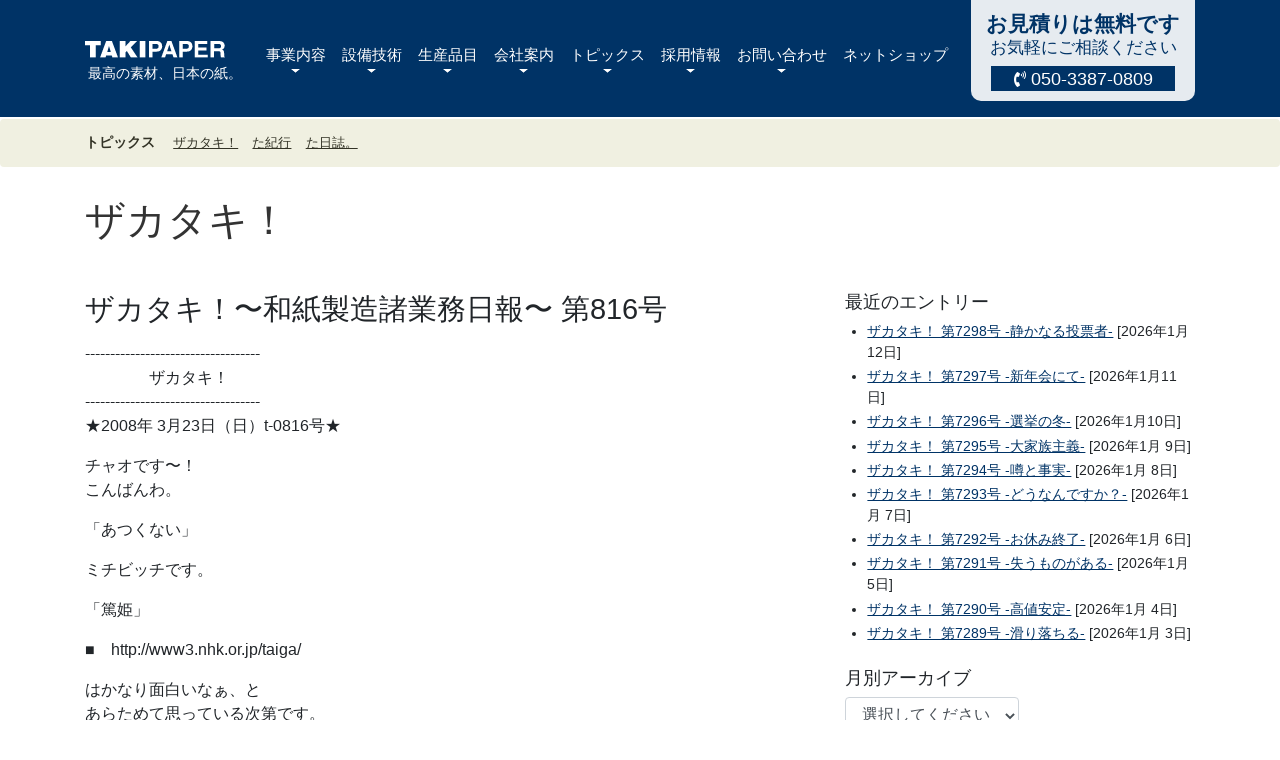

--- FILE ---
content_type: text/html; charset=utf-8
request_url: https://www.takipaper.com/zakataki/2008/03/-816.html
body_size: 9611
content:

<!DOCTYPE html>
<html lang="ja">
<head><!-- Google tag (gtag.js) -->
<script async src="https://www.googletagmanager.com/gtag/js?id=G-6LVM41HNG3"></script>
<script>
  window.dataLayer = window.dataLayer || [];
  function gtag(){dataLayer.push(arguments);}
  gtag('js', new Date());

  gtag('config', 'G-6LVM41HNG3');
</script>
<meta charset="UTF-8">
<title>ザカタキ！〜和紙製造諸業務日報〜 第816号 - ザカタキ！ - TAKIPAPER 越前和紙</title>
<meta name="viewport" content="width=device-width,initial-scale=1">
<meta http-equiv="X-UA-Compatible" content="IE=edge">
<link rel="icon" href="/favicon.ico">
<link rel="canonical" href="https://www.takipaper.com/zakataki/2008/03/-816.html" />
<!-- Open Graph Protocol -->
<meta property="og:type" content="article"><meta property="og:locale" content="ja_JP">
<meta property="og:title" content="ザカタキ！〜和紙製造諸業務日報〜 第816号 - ザカタキ！">
<meta property="og:url" content="https://www.takipaper.com/zakataki/2008/03/-816.html">
<meta property="og:description" content="----------------------------------- ザカタキ...">
<meta property="og:site_name" content="TAKIPAPER 瀧株式会社">
<meta property="og:image" content="https://www.takipaper.com/_assets/imgs/takipaper.png">
<meta name="twitter:card" content="summary_large_image">
<meta name="twitter:site" content="@takipaper">
<meta name="twitter:title" content="ザカタキ！〜和紙製造諸業務日報〜 第816号 - ザカタキ！">
<meta name="twitter:description" content="----------------------------------- ザカタキ...">
<meta name="twitter:image" content="https://www.takipaper.com/_assets/imgs/takipaper.png">
<link href="/_assets/vendor/bootstrap/bootstrap.min.css" rel="stylesheet">
<link rel="stylesheet" href="https://use.fontawesome.com/releases/v5.4.2/css/all.css" integrity="sha384-/rXc/GQVaYpyDdyxK+ecHPVYJSN9bmVFBvjA/9eOB+pb3F2w2N6fc5qB9Ew5yIns" crossorigin="anonymous">
<link rel="stylesheet" href="//cdn.jsdelivr.net/jquery.slick/1.6.0/slick.css">
<link rel="stylesheet" href="//cdn.jsdelivr.net/jquery.slick/1.6.0/slick-theme.css">
<link rel="stylesheet" href="/_assets/vendor/bootstrap/offcanvas.css">
<link rel="stylesheet" href="/_assets/css/styles.min.css">
<style>
.contents #headline .headline-inner{
background:url(/_assets/imgs/ui-char.png) right bottom no-repeat / 62px !important;
}
</style><script src="/_assets/vendor/scrollreveal.min.js"></script></head>
<body id="takipaper" class="zakataki zakataki-detail topics">
  <nav class="navbar navbar-expand-xl fixed-top">
    <div class="container">
      <a class="navbar-brand" href="/"><img src="/_assets/imgs/logo.svg" alt="TAKIPAPER"><span>最高の素材、日本の紙。</span></a>
      <button class="navbar-toggler offcanvas-toggle" type="button" data-toggle="offcanvas" data-target="#navbarSupportedContent" aria-controls="navbarSupportedContent" aria-expanded="false" aria-label="Toggle navigation">
        <span class="menu1"></span>
        <span class="menu2"></span>
        <span class="menu3"></span>
      </button>

      <div class="navbar-collapse offcanvas-collapse" id="navbarSupportedContent">
        <ul class="navbar-nav mr-auto">
          <li class="nav-item dropdown">
            <a class="nav-link dropdown-toggle" href="#" id="navbarBusiness" role="button" data-toggle="dropdown" aria-haspopup="true" aria-expanded="false">事業内容</a>
            <div class="dropdown-menu" aria-labelledby="navbarBusiness">
              <a class="dropdown-item" href="/business/integrated.html">一貫生産の強み</a>
              <a class="dropdown-item" href="/business/activities.html">取り組み</a>
            </div>
          </li>
          <li class="nav-item dropdown">
            <a class="nav-link dropdown-toggle" href="#" id="navbarAbility" role="button" data-toggle="dropdown" aria-haspopup="true" aria-expanded="false">設備技術</a>
            <div class="dropdown-menu" aria-labelledby="navbarAbility">
              <a class="dropdown-item" href="/ability/equipment.html">設備</a>
              <a class="dropdown-item" href="/products/skill/">TAKIPAPERの技術</a>
            </div>
          </li>
          <li class="nav-item dropdown">
            <a class="nav-link dropdown-toggle" href="#" id="navbarItems" role="button" data-toggle="dropdown" aria-haspopup="true" aria-expanded="false">生産品目</a>
            <div class="dropdown-menu" aria-labelledby="navbarItems">
              <a class="dropdown-item" href="/products/">トップ（生産品目一覧）</a>
              <a class="dropdown-item" href="/products/paper.html">和紙の種類</a>
              <a class="dropdown-item" href="/products/flow.html">相談、見積もり、注文の流れ</a>
            </div>
          </li>
          <li class="nav-item dropdown">
            <a class="nav-link dropdown-toggle" href="#" id="navbarDropdown" role="button" data-toggle="dropdown" aria-haspopup="true" aria-expanded="false">会社案内</a>
          <div class="dropdown-menu" aria-labelledby="navbarDropdown">
              <a class="dropdown-item" href="/company/">会社案内トップ</a><a class="dropdown-item" href="/company/#vision">理想・ビジョン・社是</a><a class="dropdown-item" href="/company/#mission">使命・ミッション</a><a class="dropdown-item" href="/company/#philosophy">理念</a> <a class="dropdown-item" href="/company/#outline">会社概要</a> <a class="dropdown-item" href="/company/#history">由緒</a> <a class="dropdown-item" href="/company/#works">営業内容</a> <a class="dropdown-item" href="/company/#production">生産能力</a> <a class="dropdown-item" href="/company/#access">交通アクセス</a>
              <hr class="d-none d-lg-block">
              <a class="dropdown-item" href="/company/staff.html">スタッフ紹介</a><a class="dropdown-item" href="/company/echizenwashi.html">越前和紙について</a><a class="dropdown-item" href="/company/link.html">企業リンク</a><a class="dropdown-item" href="/company/greeting.html">ごあいさつ</a>
            </div>
          </li>
          <li class="nav-item dropdown">
            <a class="nav-link dropdown-toggle" href="#" id="navbarTopics" role="button" data-toggle="dropdown" aria-haspopup="true" aria-expanded="false">トピックス</a>
            <div class="dropdown-menu" aria-labelledby="navbarTopics">
              <a class="dropdown-item" href="/takiko/">た紀行</a><a class="dropdown-item" href="/michivic/">た日誌。</a><a class="dropdown-item" href="/zakataki/">ザカタキ！</a>
            </div>
          </li>
          <li class="nav-item dropdown">
            <a class="nav-link dropdown-toggle" href="#" id="navbarRecruit" role="button" data-toggle="dropdown" aria-haspopup="true" aria-expanded="false">採用情報</a>
            <div class="dropdown-menu" aria-labelledby="navbarRecruit">
              <a class="dropdown-item" href="/recruit/">採用情報　</a>
              <a class="dropdown-item" href="/recruit/#message">社長メッセージ</a>
              <a class="dropdown-item" href="/recruit/#youkou">募集要項</a>
              <a class="dropdown-item" href="/recruit/#step">採用の流れ</a>
              <a class="dropdown-item" href="/recruit/#info">会社情報</a>
              <a class="dropdown-item" href="/recruit/entry.html">エントリーフォーム</a>
              <a class="dropdown-item" href="/recruit/internship.html">インターンシップ・職場体験・職場見学</a>
            </div>
          </li>
          <li class="nav-item dropdown">
            <a class="nav-link dropdown-toggle" href="#" id="navbarContact" role="button" data-toggle="dropdown" aria-haspopup="true" aria-expanded="false">お問い合わせ</a>
            <div class="dropdown-menu" aria-labelledby="navbarContact">
              <a class="dropdown-item" href="/contact/">お問い合わせフォーム</a><a class="dropdown-item" href="/contact/#contact-list">お問い合わせ先</a><a class="dropdown-item" href="/faq/">よくあるご質問</a><a class="dropdown-item" href="/products/flow.html">お見積もりの流れ</a>
            </div>
          </li>
          <li class="nav-item">
            <a class="nav-link" href="https://takipaper.thebase.in/" target="_blank">ネットショップ</a>
          </li>
        </ul>
        <div id="navbar-contact" class="my-2 my-lg-0 pb-3 text-center">
          <div class="contact-inner">
            <span class="free">お見積りは無料です</span>
            <span>お気軽にご相談ください</span>
            <span class="tel px-2"><i class="fas fa-phone-volume"></i> 050-3387-0809</span>
            <span class="form px-2 d-lg-none"><a href="/contact/"><i class="fas fa-envelope"></i> お問い合わせフォーム</a></span>
          </div>
        </div>
      </div>
    </div>
  </nav>
<div class="contents">
    <div class="breadcrumb" class="mb-4">
    <div class="container">
      <div class="row">
        <div class="col-12">
        <p class="mb-0"><strong>トピックス　</strong><a href="/zakataki/">ザカタキ！</a> <a href="/takiko/">た紀行</a> <a href="/michivic/">た日誌。</a></p></div>
      </div>
    </div>
  </div>


  <div id="headline" class="container">
    <div class="row">
      <div class="col-12">
        <div class="headline-inner">
        <h1><a href="https://www.takipaper.com/zakataki/">ザカタキ！</a></h1>
        </div>
      </div>
    </div>
  </div>

  <div class="container">
    <div class="row py-3 py-md-5">
      <div class="col-12 col-md-8">
        <div id="entry-1040530" class="entry-asset asset">
          <h2 class="asset-header pb-2">ザカタキ！〜和紙製造諸業務日報〜 第816号</h2>
          <div class="asset-content">
          <div class="asset-body">
          <p>-----------------------------------<br />
　　　　ザカタキ！<br />
-----------------------------------<br />
★2008年 3月23日（日）t-0816号★</p>

<p>チャオです〜！<br />
こんばんわ。</p>

<p>「あつくない」</p>

<p>ミチビッチです。</p>

<p>「篤姫」</p>

<p>■　http://www3.nhk.or.jp/taiga/</p>

<p>はかなり面白いなぁ、と<br />
あらためて思っている次第です。</p>

<p>こう言ってしまうとなんですが、</p>

<p>「宮崎あおい」</p>

<p>■　http://www.aoimiyazaki.jp/top.html</p>

<p>さんに負うところが<br />
相当大きいですねぇ。</p>

<p>ちょっと言葉で表現し切れない魅力を<br />
画面の中の彼女から感じているのは、<br />
果たして私だけなのでしょうか？</p>

<p>もちろん、<br />
美しくて可愛らしいのでありますが、<br />
そういうのとは全く方向性の異なる、一種の</p>

<p>「隙」</p>

<p>というのか、</p>

<p>「不完全であるが故の魅力」</p>

<p>みたいなものが、<br />
実は不特定多数をひきつけたり、<br />
ひいては</p>

<p>「組織を束ねる」</p>

<p>原動力になるような、<br />
今日はなんだか妙にそんな気がした<br />
ストアタキペーパー店主<br />
プレドラグ・ミチビッチでありました。</p>

<p>ま、自分自身の至らなさ故の想定なのかもしれません。</p>

<p><br />
+---<br />
*配信先変更や配信停止は、<br />
<a href="http://www.takipaper.net">http://www.takipaper.net</a><br />
ストアタキペーパーにログインすると画面最上部に現れる<br />
「マイページ」へのリンクから設定できます<br />
--+<br />
*無断転載はほめられたことでは無いですが<br />
何かに役立ててもらえると嬉しいのもまた事実です。<br />
Copyright(C) 2008 TAKIPAPER<br />
-+-</p>

<p>よさげな紙にあえるかも。</p>

<p>ストアタキペーパー｜<a href="http://www.takipaper.net">http://www.takipaper.net</a><br />
タキペーパー奉仕係｜<a href="mailto:store@takipaper.net">store@takipaper.net</a><br />
+-+-<br />
瀧株式会社｜<a href="http://www.takipaper.com">http://www.takipaper.com</a><br />
〒915-0233 福井県越前市岩本町2-26<br />
tel:0778-43-0824 fax:0778-43-0042</p>
          </div>
          <div id="more" class="asset-more"></div>
                    </div>
          <div class="asset-footer content-nav mt-5">
            <div class="row">
              <div class="col-4">
                <a href="https://www.takipaper.com/zakataki/2008/03/-817.html">次の記事へ</a>              </div>
              <div class="col-4">
                <a href="https://www.takipaper.com/zakataki/">ザカタキトップへ</a>
              </div>
              <div class="col-4">
                <a href="https://www.takipaper.com/zakataki/2008/03/-815.html">前の記事へ</a>              </div>
            </div>
          </div>
        </div>
      </div>
      <div class="col-12 col-md-4 pt-5 pt-md-0 mt-5 mt-md-0">
        <div id="sub" class="sub">
      <div class="archive-individual archive-date-based archive mb-4">
        <h3 class="archive-header mb-2 h4">最近のエントリー</h3>
        <div class="archive-content">
        <ul>        <li><a href="https://www.takipaper.com/zakataki/2026/01/7298.html">ザカタキ！ 第7298号 -静かなる投票者-</a> [2026年1月12日]</li>
                <li><a href="https://www.takipaper.com/zakataki/2026/01/7297.html">ザカタキ！ 第7297号 -新年会にて-</a> [2026年1月11日]</li>
                <li><a href="https://www.takipaper.com/zakataki/2026/01/7296.html">ザカタキ！ 第7296号 -選挙の冬-</a> [2026年1月10日]</li>
                <li><a href="https://www.takipaper.com/zakataki/2026/01/7295.html">ザカタキ！ 第7295号 -大家族主義-</a> [2026年1月 9日]</li>
                <li><a href="https://www.takipaper.com/zakataki/2026/01/7294.html">ザカタキ！ 第7294号 -噂と事実-</a> [2026年1月 8日]</li>
                <li><a href="https://www.takipaper.com/zakataki/2026/01/7293.html">ザカタキ！ 第7293号 -どうなんですか？-</a> [2026年1月 7日]</li>
                <li><a href="https://www.takipaper.com/zakataki/2026/01/7292.html">ザカタキ！ 第7292号 -お休み終了-</a> [2026年1月 6日]</li>
                <li><a href="https://www.takipaper.com/zakataki/2026/01/7291.html">ザカタキ！ 第7291号 -失うものがある-</a> [2026年1月 5日]</li>
                <li><a href="https://www.takipaper.com/zakataki/2026/01/7290.html">ザカタキ！ 第7290号 -高値安定-</a> [2026年1月 4日]</li>
                <li><a href="https://www.takipaper.com/zakataki/2026/01/7289.html">ザカタキ！ 第7289号 -滑り落ちる-</a> [2026年1月 3日]</li>
        </ul>
        </div>
      </div>

      <div class="archive-category archive mb-4">
        <h3 class="archive-header mb-2 h4">月別アーカイブ</h3>
        <div class="archive-content">
        <form class="d-inline-block">
          <div class="form-group">
          <select class="form-control" onChange="location.href=value">
          <option selected>選択してください</option>
          <option value="https://www.takipaper.com/zakataki/2026/01/">2026年1月</option><option value="https://www.takipaper.com/zakataki/2025/12/">2025年12月</option><option value="https://www.takipaper.com/zakataki/2025/11/">2025年11月</option><option value="https://www.takipaper.com/zakataki/2025/10/">2025年10月</option><option value="https://www.takipaper.com/zakataki/2025/09/">2025年9月</option><option value="https://www.takipaper.com/zakataki/2025/08/">2025年8月</option><option value="https://www.takipaper.com/zakataki/2025/07/">2025年7月</option><option value="https://www.takipaper.com/zakataki/2025/06/">2025年6月</option><option value="https://www.takipaper.com/zakataki/2025/05/">2025年5月</option><option value="https://www.takipaper.com/zakataki/2025/04/">2025年4月</option><option value="https://www.takipaper.com/zakataki/2025/03/">2025年3月</option><option value="https://www.takipaper.com/zakataki/2025/02/">2025年2月</option><option value="https://www.takipaper.com/zakataki/2025/01/">2025年1月</option><option value="https://www.takipaper.com/zakataki/2024/12/">2024年12月</option><option value="https://www.takipaper.com/zakataki/2024/11/">2024年11月</option><option value="https://www.takipaper.com/zakataki/2024/10/">2024年10月</option><option value="https://www.takipaper.com/zakataki/2024/09/">2024年9月</option><option value="https://www.takipaper.com/zakataki/2024/08/">2024年8月</option><option value="https://www.takipaper.com/zakataki/2024/07/">2024年7月</option><option value="https://www.takipaper.com/zakataki/2024/06/">2024年6月</option><option value="https://www.takipaper.com/zakataki/2024/05/">2024年5月</option><option value="https://www.takipaper.com/zakataki/2024/04/">2024年4月</option><option value="https://www.takipaper.com/zakataki/2024/03/">2024年3月</option><option value="https://www.takipaper.com/zakataki/2024/02/">2024年2月</option><option value="https://www.takipaper.com/zakataki/2024/01/">2024年1月</option><option value="https://www.takipaper.com/zakataki/2023/12/">2023年12月</option><option value="https://www.takipaper.com/zakataki/2023/11/">2023年11月</option><option value="https://www.takipaper.com/zakataki/2023/10/">2023年10月</option><option value="https://www.takipaper.com/zakataki/2023/09/">2023年9月</option><option value="https://www.takipaper.com/zakataki/2023/08/">2023年8月</option><option value="https://www.takipaper.com/zakataki/2023/07/">2023年7月</option><option value="https://www.takipaper.com/zakataki/2023/06/">2023年6月</option><option value="https://www.takipaper.com/zakataki/2023/05/">2023年5月</option><option value="https://www.takipaper.com/zakataki/2023/04/">2023年4月</option><option value="https://www.takipaper.com/zakataki/2023/03/">2023年3月</option><option value="https://www.takipaper.com/zakataki/2023/02/">2023年2月</option><option value="https://www.takipaper.com/zakataki/2023/01/">2023年1月</option><option value="https://www.takipaper.com/zakataki/2022/12/">2022年12月</option><option value="https://www.takipaper.com/zakataki/2022/11/">2022年11月</option><option value="https://www.takipaper.com/zakataki/2022/10/">2022年10月</option><option value="https://www.takipaper.com/zakataki/2022/09/">2022年9月</option><option value="https://www.takipaper.com/zakataki/2022/08/">2022年8月</option><option value="https://www.takipaper.com/zakataki/2022/07/">2022年7月</option><option value="https://www.takipaper.com/zakataki/2022/06/">2022年6月</option><option value="https://www.takipaper.com/zakataki/2022/05/">2022年5月</option><option value="https://www.takipaper.com/zakataki/2022/04/">2022年4月</option><option value="https://www.takipaper.com/zakataki/2022/03/">2022年3月</option><option value="https://www.takipaper.com/zakataki/2022/02/">2022年2月</option><option value="https://www.takipaper.com/zakataki/2022/01/">2022年1月</option><option value="https://www.takipaper.com/zakataki/2021/12/">2021年12月</option><option value="https://www.takipaper.com/zakataki/2021/11/">2021年11月</option><option value="https://www.takipaper.com/zakataki/2021/10/">2021年10月</option><option value="https://www.takipaper.com/zakataki/2021/09/">2021年9月</option><option value="https://www.takipaper.com/zakataki/2021/08/">2021年8月</option><option value="https://www.takipaper.com/zakataki/2021/07/">2021年7月</option><option value="https://www.takipaper.com/zakataki/2021/06/">2021年6月</option><option value="https://www.takipaper.com/zakataki/2021/05/">2021年5月</option><option value="https://www.takipaper.com/zakataki/2021/04/">2021年4月</option><option value="https://www.takipaper.com/zakataki/2021/03/">2021年3月</option><option value="https://www.takipaper.com/zakataki/2021/02/">2021年2月</option><option value="https://www.takipaper.com/zakataki/2021/01/">2021年1月</option><option value="https://www.takipaper.com/zakataki/2020/12/">2020年12月</option><option value="https://www.takipaper.com/zakataki/2020/11/">2020年11月</option><option value="https://www.takipaper.com/zakataki/2020/10/">2020年10月</option><option value="https://www.takipaper.com/zakataki/2020/09/">2020年9月</option><option value="https://www.takipaper.com/zakataki/2020/08/">2020年8月</option><option value="https://www.takipaper.com/zakataki/2020/07/">2020年7月</option><option value="https://www.takipaper.com/zakataki/2020/06/">2020年6月</option><option value="https://www.takipaper.com/zakataki/2020/05/">2020年5月</option><option value="https://www.takipaper.com/zakataki/2020/04/">2020年4月</option><option value="https://www.takipaper.com/zakataki/2020/03/">2020年3月</option><option value="https://www.takipaper.com/zakataki/2020/02/">2020年2月</option><option value="https://www.takipaper.com/zakataki/2020/01/">2020年1月</option><option value="https://www.takipaper.com/zakataki/2019/12/">2019年12月</option><option value="https://www.takipaper.com/zakataki/2019/11/">2019年11月</option><option value="https://www.takipaper.com/zakataki/2019/10/">2019年10月</option><option value="https://www.takipaper.com/zakataki/2019/09/">2019年9月</option><option value="https://www.takipaper.com/zakataki/2019/08/">2019年8月</option><option value="https://www.takipaper.com/zakataki/2019/07/">2019年7月</option><option value="https://www.takipaper.com/zakataki/2019/06/">2019年6月</option><option value="https://www.takipaper.com/zakataki/2019/05/">2019年5月</option><option value="https://www.takipaper.com/zakataki/2019/04/">2019年4月</option><option value="https://www.takipaper.com/zakataki/2019/03/">2019年3月</option><option value="https://www.takipaper.com/zakataki/2019/02/">2019年2月</option><option value="https://www.takipaper.com/zakataki/2019/01/">2019年1月</option><option value="https://www.takipaper.com/zakataki/2018/12/">2018年12月</option><option value="https://www.takipaper.com/zakataki/2018/11/">2018年11月</option><option value="https://www.takipaper.com/zakataki/2018/10/">2018年10月</option><option value="https://www.takipaper.com/zakataki/2018/09/">2018年9月</option><option value="https://www.takipaper.com/zakataki/2018/08/">2018年8月</option><option value="https://www.takipaper.com/zakataki/2018/07/">2018年7月</option><option value="https://www.takipaper.com/zakataki/2018/06/">2018年6月</option><option value="https://www.takipaper.com/zakataki/2018/05/">2018年5月</option><option value="https://www.takipaper.com/zakataki/2018/04/">2018年4月</option><option value="https://www.takipaper.com/zakataki/2018/03/">2018年3月</option><option value="https://www.takipaper.com/zakataki/2018/02/">2018年2月</option><option value="https://www.takipaper.com/zakataki/2018/01/">2018年1月</option><option value="https://www.takipaper.com/zakataki/2017/12/">2017年12月</option><option value="https://www.takipaper.com/zakataki/2017/11/">2017年11月</option><option value="https://www.takipaper.com/zakataki/2017/10/">2017年10月</option><option value="https://www.takipaper.com/zakataki/2017/09/">2017年9月</option><option value="https://www.takipaper.com/zakataki/2017/08/">2017年8月</option><option value="https://www.takipaper.com/zakataki/2017/07/">2017年7月</option><option value="https://www.takipaper.com/zakataki/2017/06/">2017年6月</option><option value="https://www.takipaper.com/zakataki/2017/05/">2017年5月</option><option value="https://www.takipaper.com/zakataki/2017/04/">2017年4月</option><option value="https://www.takipaper.com/zakataki/2017/03/">2017年3月</option><option value="https://www.takipaper.com/zakataki/2017/02/">2017年2月</option><option value="https://www.takipaper.com/zakataki/2017/01/">2017年1月</option><option value="https://www.takipaper.com/zakataki/2016/12/">2016年12月</option><option value="https://www.takipaper.com/zakataki/2016/11/">2016年11月</option><option value="https://www.takipaper.com/zakataki/2016/10/">2016年10月</option><option value="https://www.takipaper.com/zakataki/2016/09/">2016年9月</option><option value="https://www.takipaper.com/zakataki/2016/08/">2016年8月</option><option value="https://www.takipaper.com/zakataki/2016/07/">2016年7月</option><option value="https://www.takipaper.com/zakataki/2016/06/">2016年6月</option><option value="https://www.takipaper.com/zakataki/2016/05/">2016年5月</option><option value="https://www.takipaper.com/zakataki/2016/04/">2016年4月</option><option value="https://www.takipaper.com/zakataki/2016/03/">2016年3月</option><option value="https://www.takipaper.com/zakataki/2016/02/">2016年2月</option><option value="https://www.takipaper.com/zakataki/2016/01/">2016年1月</option><option value="https://www.takipaper.com/zakataki/2015/12/">2015年12月</option><option value="https://www.takipaper.com/zakataki/2015/11/">2015年11月</option><option value="https://www.takipaper.com/zakataki/2015/10/">2015年10月</option><option value="https://www.takipaper.com/zakataki/2015/09/">2015年9月</option><option value="https://www.takipaper.com/zakataki/2015/08/">2015年8月</option><option value="https://www.takipaper.com/zakataki/2015/07/">2015年7月</option><option value="https://www.takipaper.com/zakataki/2015/06/">2015年6月</option><option value="https://www.takipaper.com/zakataki/2015/05/">2015年5月</option><option value="https://www.takipaper.com/zakataki/2015/04/">2015年4月</option><option value="https://www.takipaper.com/zakataki/2015/03/">2015年3月</option><option value="https://www.takipaper.com/zakataki/2015/02/">2015年2月</option><option value="https://www.takipaper.com/zakataki/2015/01/">2015年1月</option><option value="https://www.takipaper.com/zakataki/2014/12/">2014年12月</option><option value="https://www.takipaper.com/zakataki/2014/11/">2014年11月</option><option value="https://www.takipaper.com/zakataki/2014/10/">2014年10月</option><option value="https://www.takipaper.com/zakataki/2014/09/">2014年9月</option><option value="https://www.takipaper.com/zakataki/2014/08/">2014年8月</option><option value="https://www.takipaper.com/zakataki/2014/07/">2014年7月</option><option value="https://www.takipaper.com/zakataki/2014/06/">2014年6月</option><option value="https://www.takipaper.com/zakataki/2014/05/">2014年5月</option><option value="https://www.takipaper.com/zakataki/2014/04/">2014年4月</option><option value="https://www.takipaper.com/zakataki/2014/03/">2014年3月</option><option value="https://www.takipaper.com/zakataki/2014/02/">2014年2月</option><option value="https://www.takipaper.com/zakataki/2014/01/">2014年1月</option><option value="https://www.takipaper.com/zakataki/2013/12/">2013年12月</option><option value="https://www.takipaper.com/zakataki/2013/11/">2013年11月</option><option value="https://www.takipaper.com/zakataki/2013/10/">2013年10月</option><option value="https://www.takipaper.com/zakataki/2013/09/">2013年9月</option><option value="https://www.takipaper.com/zakataki/2013/08/">2013年8月</option><option value="https://www.takipaper.com/zakataki/2013/07/">2013年7月</option><option value="https://www.takipaper.com/zakataki/2013/06/">2013年6月</option><option value="https://www.takipaper.com/zakataki/2013/05/">2013年5月</option><option value="https://www.takipaper.com/zakataki/2013/04/">2013年4月</option><option value="https://www.takipaper.com/zakataki/2013/03/">2013年3月</option><option value="https://www.takipaper.com/zakataki/2013/02/">2013年2月</option><option value="https://www.takipaper.com/zakataki/2013/01/">2013年1月</option><option value="https://www.takipaper.com/zakataki/2012/12/">2012年12月</option><option value="https://www.takipaper.com/zakataki/2012/11/">2012年11月</option><option value="https://www.takipaper.com/zakataki/2012/10/">2012年10月</option><option value="https://www.takipaper.com/zakataki/2012/09/">2012年9月</option><option value="https://www.takipaper.com/zakataki/2012/08/">2012年8月</option><option value="https://www.takipaper.com/zakataki/2012/07/">2012年7月</option><option value="https://www.takipaper.com/zakataki/2012/06/">2012年6月</option><option value="https://www.takipaper.com/zakataki/2012/05/">2012年5月</option><option value="https://www.takipaper.com/zakataki/2012/04/">2012年4月</option><option value="https://www.takipaper.com/zakataki/2012/03/">2012年3月</option><option value="https://www.takipaper.com/zakataki/2012/02/">2012年2月</option><option value="https://www.takipaper.com/zakataki/2012/01/">2012年1月</option><option value="https://www.takipaper.com/zakataki/2011/12/">2011年12月</option><option value="https://www.takipaper.com/zakataki/2011/11/">2011年11月</option><option value="https://www.takipaper.com/zakataki/2011/10/">2011年10月</option><option value="https://www.takipaper.com/zakataki/2011/09/">2011年9月</option><option value="https://www.takipaper.com/zakataki/2011/08/">2011年8月</option><option value="https://www.takipaper.com/zakataki/2011/07/">2011年7月</option><option value="https://www.takipaper.com/zakataki/2011/06/">2011年6月</option><option value="https://www.takipaper.com/zakataki/2011/05/">2011年5月</option><option value="https://www.takipaper.com/zakataki/2011/04/">2011年4月</option><option value="https://www.takipaper.com/zakataki/2011/03/">2011年3月</option><option value="https://www.takipaper.com/zakataki/2011/02/">2011年2月</option><option value="https://www.takipaper.com/zakataki/2011/01/">2011年1月</option><option value="https://www.takipaper.com/zakataki/2010/12/">2010年12月</option><option value="https://www.takipaper.com/zakataki/2010/11/">2010年11月</option><option value="https://www.takipaper.com/zakataki/2010/10/">2010年10月</option><option value="https://www.takipaper.com/zakataki/2010/09/">2010年9月</option><option value="https://www.takipaper.com/zakataki/2010/08/">2010年8月</option><option value="https://www.takipaper.com/zakataki/2010/07/">2010年7月</option><option value="https://www.takipaper.com/zakataki/2010/06/">2010年6月</option><option value="https://www.takipaper.com/zakataki/2010/05/">2010年5月</option><option value="https://www.takipaper.com/zakataki/2010/04/">2010年4月</option><option value="https://www.takipaper.com/zakataki/2010/03/">2010年3月</option><option value="https://www.takipaper.com/zakataki/2010/02/">2010年2月</option><option value="https://www.takipaper.com/zakataki/2010/01/">2010年1月</option><option value="https://www.takipaper.com/zakataki/2009/12/">2009年12月</option><option value="https://www.takipaper.com/zakataki/2009/11/">2009年11月</option><option value="https://www.takipaper.com/zakataki/2009/10/">2009年10月</option><option value="https://www.takipaper.com/zakataki/2009/09/">2009年9月</option><option value="https://www.takipaper.com/zakataki/2009/08/">2009年8月</option><option value="https://www.takipaper.com/zakataki/2009/07/">2009年7月</option><option value="https://www.takipaper.com/zakataki/2009/06/">2009年6月</option><option value="https://www.takipaper.com/zakataki/2009/05/">2009年5月</option><option value="https://www.takipaper.com/zakataki/2009/04/">2009年4月</option><option value="https://www.takipaper.com/zakataki/2009/03/">2009年3月</option><option value="https://www.takipaper.com/zakataki/2009/02/">2009年2月</option><option value="https://www.takipaper.com/zakataki/2009/01/">2009年1月</option><option value="https://www.takipaper.com/zakataki/2008/12/">2008年12月</option><option value="https://www.takipaper.com/zakataki/2008/11/">2008年11月</option><option value="https://www.takipaper.com/zakataki/2008/10/">2008年10月</option><option value="https://www.takipaper.com/zakataki/2008/09/">2008年9月</option><option value="https://www.takipaper.com/zakataki/2008/08/">2008年8月</option><option value="https://www.takipaper.com/zakataki/2008/07/">2008年7月</option><option value="https://www.takipaper.com/zakataki/2008/06/">2008年6月</option><option value="https://www.takipaper.com/zakataki/2008/05/">2008年5月</option><option value="https://www.takipaper.com/zakataki/2008/04/">2008年4月</option><option value="https://www.takipaper.com/zakataki/2008/03/">2008年3月</option><option value="https://www.takipaper.com/zakataki/2008/02/">2008年2月</option><option value="https://www.takipaper.com/zakataki/2008/01/">2008年1月</option><option value="https://www.takipaper.com/zakataki/2007/12/">2007年12月</option><option value="https://www.takipaper.com/zakataki/2007/11/">2007年11月</option><option value="https://www.takipaper.com/zakataki/2007/10/">2007年10月</option><option value="https://www.takipaper.com/zakataki/2007/09/">2007年9月</option><option value="https://www.takipaper.com/zakataki/2007/08/">2007年8月</option><option value="https://www.takipaper.com/zakataki/2007/07/">2007年7月</option><option value="https://www.takipaper.com/zakataki/2007/06/">2007年6月</option><option value="https://www.takipaper.com/zakataki/2007/05/">2007年5月</option><option value="https://www.takipaper.com/zakataki/2007/04/">2007年4月</option><option value="https://www.takipaper.com/zakataki/2007/03/">2007年3月</option><option value="https://www.takipaper.com/zakataki/2007/02/">2007年2月</option><option value="https://www.takipaper.com/zakataki/2007/01/">2007年1月</option><option value="https://www.takipaper.com/zakataki/2006/12/">2006年12月</option><option value="https://www.takipaper.com/zakataki/2006/11/">2006年11月</option><option value="https://www.takipaper.com/zakataki/2006/10/">2006年10月</option><option value="https://www.takipaper.com/zakataki/2006/09/">2006年9月</option><option value="https://www.takipaper.com/zakataki/2006/08/">2006年8月</option><option value="https://www.takipaper.com/zakataki/2006/07/">2006年7月</option><option value="https://www.takipaper.com/zakataki/2006/06/">2006年6月</option><option value="https://www.takipaper.com/zakataki/2006/05/">2006年5月</option><option value="https://www.takipaper.com/zakataki/2006/04/">2006年4月</option><option value="https://www.takipaper.com/zakataki/2006/03/">2006年3月</option><option value="https://www.takipaper.com/zakataki/2006/02/">2006年2月</option><option value="https://www.takipaper.com/zakataki/2006/01/">2006年1月</option><option value="https://www.takipaper.com/zakataki/2005/12/">2005年12月</option><option value="https://www.takipaper.com/zakataki/2005/11/">2005年11月</option><option value="https://www.takipaper.com/zakataki/2005/10/">2005年10月</option></select>
          </div>
        </form>
        </div>
      </div>

      <div class="archive-category archive mb-4">
        <h3 class="archive-header mb-2 h4">カテゴリ別アーカイブ</h3>
        <div class="archive-content">
        <form class="d-inline-block mb-4">
          <div class="form-group">
          <select class="form-control" onChange="location.href=value">
          <option selected>選択してください</option>
          <option value="https://www.takipaper.com/zakataki/tomorrow/">ともろう</option><option value="https://www.takipaper.com/zakataki/bananapaper/">バナナペーパー</option><option value="https://www.takipaper.com/zakataki/karaage/">唐揚げ</option><option value="https://www.takipaper.com/zakataki/company/">会社</option><option value="https://www.takipaper.com/zakataki/society/">社会</option></select>
          </div>
        </form>
        </div>
      </div>

</div> 
      </div>
    </div>
  </div>
    <div class="breadcrumb" class="mb-4">
    <div class="container">
      <div class="row">
        <div class="col-12">
        <p class="mb-0"><strong>トピックス　</strong><a href="/zakataki/">ザカタキ！</a> <a href="/takiko/">た紀行</a> <a href="/michivic/">た日誌。</a></p></div>
      </div>
    </div>
  </div>

</div>

<div class="gototop">
  <a href="#takipaper">
    <i class="fa fa-chevron-up" aria-hidden="true"></i>top
  </a>
</div>
<div class="gototop">
  <a href="#takipaper">
    <img src="/uploads/home-description-panda.png" alt=""><i class="fa fa-chevron-up" aria-hidden="true"></i>top
  </a>
</div>
<footer id="footer">
  <div id="f-nav" class="container py-3">
    <div class="row">
        <div class="col-12 col-sm-6 col-lg-3">
          <h2>事業内容</h2>
          <p class="mb-2">和紙の里で和紙製品を一貫生産しています。</p>
          <p class="pb-3"><a href="/business/integrated.html">一貫生産の強み</a>　<a href="/business/activities.html">取り組み</a></p>
          <h2>設備技術</h2>
          <p class="mb-2">弊社の設備と技術のご紹介です</p>
          <p class="pb-3"><a href="/ability/equipment.html">主要設備</a>　<a href="/products/skill/">技術</a></p>
        <h2>生産品目</h2>
        <p class="mb-2">独自な紙製品の受注生産をしています。</p>
        <p class="pb-3"><a href="/products/">生産品目一覧</a>　<a href="/products/paper.html">和紙の種類</a></p>
        <div id="f-flow"><a href="/products/flow.html">
          <img src="/_assets/imgs/ui-fnav-flow.png" alt="お見積もりは無料です。お気軽にお問い合わせください。お見積もりから納品までの流れ" class="img-fluid"></a>
        </div>
<div class="page-fsc pt-3">
<p><a href="/business/activities.html#fsc" style="display:inline-block;"><img src="https://www.takipaper.com/uploads/page-fsc.png" alt="瀧株式会社は、日本に3つしかないFSC認証和紙工場の1つです（2024.10 現在 当社調べ）" height="120" width="339" style="width:280px;height:auto;" class="img-fluid"></a></p>
</div>
        </div>
        <div class="col-12 col-sm-6 col-lg-3">
          <h2>瀧株式会社について</h2>
          <dl>
            <dt style="margin-top:0;"><a href="/company/">会社案内</a></dt>
            <dd>ベルサイユ条約の証文用紙を漉いたのは我々のご先祖さまです。</dd>
            <dd><a href="/company/#vision">理想・ビジョン・社是</a><a href="/company/#mission">使命・ミッション</a>　<a href="/company/#philosophy">理念</a>　<a href="/company/#outline">会社概要</a>　<a href="/company/#history">由緒</a><br><a href="/company/#works">営業内容</a>　<a href="/company/#production">生産能力</a>　<a href="/company/staff.html">スタッフ紹介</a>　<a href="/company/greeting.html">ごあいさつ</a></dd>
            <dt><a href="/company/#access">交通アクセス</a></dt>
            <dd>初めてお越しになるお客様にきっと役立つ情報です。</dd>
            <dt><a href="/company/echizenwashi.html">越前和紙について</a></dt>
            <dd>思いは、言葉となり伝わり続ける。“紙”への思いをしたためました。</dd>
            <dt><a href="/company/link.html">企業リンク</a></dt>
            <dt><a href="/recruit/">採用情報</a></dt>
          </dl>
        </div>
        <div class="col-12 col-sm-6 col-lg-3">
          <h2>トピックス</h2>
          <dl>
            <dt style="margin-top:0;"><a href="/zakataki/">ザカタキ！（ブログ）</a></dt>
            <dd>瀧株式会社社長の心の日報。</dd>
            <dt><a href="/takiko/">た紀行</a></dt>
            <dd>ひと月ごとの近況報告やお知らせ</dd>
            <dt><a href="/tomorrow/">あしたのともろう★彡（4代目ブログ）</a></dt>
            <dt><a href="/michivic/">た日誌。（ブログ）</a></dt>
            <dd>瀧株式会社の内部情勢なども交えた備忘録ブログ。</dd>
            <dt><a href="/takiko/dev/">大商品開発計画</a></dt>
            <dd>過去のオリジナル商品の開発秘話。</dd>
            <dt><a href="https://www.instagram.com/takipaper/" target="_blank"><i class="fab fa-instagram"></i> takipaper</a></dt>
            <dt><a href="https://www.instagram.com/tomorrow_miteam/" target="_blank"><i class="fab fa-instagram"></i> tomorrow_miteam</a></dt>
          </dl>
        </div>
        <div class="col-12 col-sm-6 col-lg-3">
          <h2>お問い合わせ</h2>
          <p>個人のかた、企業のかた、とにかく何でもお問い合わせ下さい。</p>
          <p><a href="/faq/">よくあるご質問</a></p>
          <div id="f-info">
            <dl>
              <dt>瀧株式会社</dt>
              <dd>〒915-0233<br>福井県越前市岩本町2-26</dd>
              <dt>TEL.</dt>
              <dd class="tel">050-3387-0809</dd>
              <dt>Email.</dt>
              <dd class="mail">
                <a
                  href="&#109;&#97;&#105;&#108;&#116;&#111;&#58;&#109;a&#105;l&#64;&#116;&#97;&#107;i&#112;a&#112;&#101;&#114;&#46;com">m&#97;i&#108;&#64;tak&#105;pa&#112;&#101;r&#46;co&#109;</a>
              </dd>
              <dt class="form">
                <a href="/contact#form">フォームから問い合わせ</a>
              </dt>
            </dl>
            <dl>
              <dt>受付対応時間</dt>
              <dd><strong>AM9:00〜PM5:00</strong><br>
                ※土・日・祝日を除きます</dd>
            </dl>
          </div>
        </div>
      </div>
    </div>

  <div class="container pt-3">
  <div class="row">
  <div class="col-12 col-lg-6">
    <div id="footer-logo"><img src="/_assets/imgs/footer-logo.svg" alt="TAKIPAPER supreme ingredients japanese paper"></div>
      <p class="copyright">Copyright © 2004-2026 TAKIPAPER. All rights reserved.</p>
    <div id="legal"><a href="/legal/">利用規約</a></div>
  </div>
  <div class="col-12 col-lg-6 px-0">
    </div>
  </div>
  </div>
</footer>
<script src="https://code.jquery.com/jquery-3.3.1.min.js"></script>
<script src="https://cdnjs.cloudflare.com/ajax/libs/popper.js/1.14.3/umd/popper.min.js" integrity="sha384-ZMP7rVo3mIykV+2+9J3UJ46jBk0WLaUAdn689aCwoqbBJiSnjAK/l8WvCWPIPm49" crossorigin="anonymous"></script>
<script src="https://cdnjs.cloudflare.com/ajax/libs/jquery-smooth-scroll/2.2.0/jquery.smooth-scroll.min.js"></script>
<script src="https://stackpath.bootstrapcdn.com/bootstrap/4.1.3/js/bootstrap.min.js" integrity="sha384-ChfqqxuZUCnJSK3+MXmPNIyE6ZbWh2IMqE241rYiqJxyMiZ6OW/JmZQ5stwEULTy" crossorigin="anonymous"></script>
<script src="/_assets/vendor/bootstrap/offcanvas.js"></script>
<script src="//cdn.jsdelivr.net/jquery.slick/1.6.0/slick.min.js"></script>
<script src="/_assets/js/script.js"></script>

<script src="https://form.movabletype.net/dist/parent-loader.js" defer async></script></body>
</html>


--- FILE ---
content_type: text/css
request_url: https://www.takipaper.com/_assets/vendor/bootstrap/offcanvas.css
body_size: 505
content:
html,
body {
  overflow-x: hidden; /* Prevent scroll on narrow devices */
}

body {
  padding-top: 56px;
}

@media (max-width: 991.98px) {
  .offcanvas-collapse {
    position: fixed;
    top: 56px; /* Height of navbar */
    bottom: 0;
    left: 100%;
    width: 100%;
    padding-right: 1rem;
    padding-left: 1rem;
    overflow-y: auto;
    visibility: hidden;
    background-color: #343a40;
    transition-timing-function: ease-in-out;
    transition-duration: .3s;
    transition-property: left, visibility;
  }
  .offcanvas-collapse.open {
    left: 0;
    visibility: visible;
  }
}

.nav-scroller {
  position: relative;
  z-index: 2;
  height: 2.75rem;
  overflow-y: hidden;
}

.nav-scroller .nav {
  display: -ms-flexbox;
  display: flex;
  -ms-flex-wrap: nowrap;
  flex-wrap: nowrap;
  padding-bottom: 1rem;
  margin-top: -1px;
  overflow-x: auto;
  color: rgba(255, 255, 255, .75);
  text-align: center;
  white-space: nowrap;
  -webkit-overflow-scrolling: touch;
}

.nav-underline .nav-link {
  padding-top: .75rem;
  padding-bottom: .75rem;
  font-size: .875rem;
  color: #6c757d;
}

.nav-underline .nav-link:hover {
  color: #007bff;
}

.nav-underline .active {
  font-weight: 500;
  color: #343a40;
}

.text-white-50 { color: rgba(255, 255, 255, .5); }

.bg-purple { background-color: #6f42c1; }

.lh-100 { line-height: 1; }
.lh-125 { line-height: 1.25; }
.lh-150 { line-height: 1.5; }


--- FILE ---
content_type: text/css
request_url: https://www.takipaper.com/_assets/css/styles.min.css
body_size: 10886
content:
body{font-size:16px}@media screen and (min-width: 62.0625em){body{padding-top:0}}td ol,td ul{margin-bottom:0}ul ul{margin-bottom:0}.contents .breadcrumb p strong a{text-decoration:none}address{font-style:normal}img{border:0}a{color:#036}a:visit{color:#504d9b}a img{border:none}li li{font-size:100%}td li,td p{font-size:100%}td ol,td ul{padding-bottom:0}.clearfix{zoom:1}.clearfix:after{content:"";display:block;clear:both}.block,.faq .asset,.text{margin:30px 0 60px}nav.navbar{background:#036 !important;padding:0 1rem}nav.navbar .container{position:relative}nav.navbar .navbar-toggler{padding:0;border-radius:0;width:40px;height:22px;top:18px;right:0;position:absolute;cursor:pointer;overflow:hidden;z-index:9999}nav.navbar .navbar-toggler .menu1,nav.navbar .navbar-toggler .menu2,nav.navbar .navbar-toggler .menu3{width:40px;height:3px;background-color:#fff;position:absolute}nav.navbar .navbar-toggler .menu1{top:3px}nav.navbar .navbar-toggler .menu2{top:10px;-webkit-transition:all .1s ease-in-out;transition:all .1s ease-in-out}nav.navbar .navbar-toggler .menu3{top:17px}nav.navbar .navbar-toggler .menu1,nav.navbar .navbar-toggler .menu3{-webkit-transition:all .5s ease-out;transition:all .5s ease-out}nav.navbar .navbar-toggler .menuclick1{top:8px;width:20px;-webkit-transform:rotate(135deg);transform:rotate(135deg)}nav.navbar .navbar-toggler .menuclick2{background-color:rgba(255,255,255,0)}nav.navbar .navbar-toggler .menuclick3{top:8px;width:20px;-webkit-transform:rotate(-135deg);transform:rotate(-135deg)}nav.navbar .nav-link{display:-webkit-box;display:-ms-flexbox;display:flex;-webkit-box-orient:vertical;-webkit-box-direction:normal;-ms-flex-direction:column;flex-direction:column}nav.navbar a{text-decoration:none;color:#fff}nav.navbar a.navbar-brand img{width:140px}nav.navbar a.navbar-brand span{color:#fff;font-size:.9rem;padding-left:.2em;display:block}nav.navbar ul{padding-bottom:0}nav.navbar ul li{border-radius:.25rem;margin-bottom:0;font-size:15px}nav.navbar ul li.nav-item a.dropdown-toggle::after{display:block;text-align:center;margin:3px auto 0}nav.navbar .dropdown-menu{border-top:0;border-radius:0 .25rem .25rem;margin-top:-3px}nav.navbar .dropdown-menu a{color:#036;display:inline-block}nav.navbar .offcanvas-collapse{background:#036}nav.navbar #navbar-contact .contact-inner{background:rgba(255,255,255,.9);color:#036;border-radius:0 0 10px 10px;padding:5px}nav.navbar #navbar-contact .contact-inner span{display:block;line-height:1.3;font-size:1.2rem}nav.navbar #navbar-contact .contact-inner span.free{font-size:1.5rem;font-weight:700;margin-top:5px}nav.navbar #navbar-contact .contact-inner span.form,nav.navbar #navbar-contact .contact-inner span.tel{font-size:1.2rem;background:#036;color:#fff;margin:8px 5px 5px;padding:.5rem}nav.navbar #navbar-contact .contact-inner span.form i{font-size:1rem;vertical-align:baseline}nav.navbar #navbar-contact .contact-inner span.tel{font-size:1.3rem}nav.navbar #navbar-contact .contact-inner span.tel i{font-size:1rem;vertical-align:baseline}nav.navbar #navbar-contact .contact-inner span.tel a{text-decoration:none}nav.navbar #navbar-contact .contact-inner:hover{opacity:.9}@media screen and (min-width: 1200px){nav.navbar ul li.show,nav.navbar ul li:active,nav.navbar ul li:hover{background:#cbe4e4 !important}nav.navbar ul li.show a,nav.navbar ul li:hover a{color:#333}nav.navbar ul li.show{border-radius:.25rem .25rem .25rem 0}nav.navbar ul li:active a{color:#333;background:0 0 !important}nav.navbar ul li>li{-ms-flex-item-align:start;align-self:flex-start}nav.navbar .dropdown-menu{background:#cbe4e4}nav.navbar #navbar-contact .contact-inner{padding:5px 15px}nav.navbar #navbar-contact .contact-inner span{font-size:1.05rem}nav.navbar #navbar-contact .contact-inner span.free{font-size:1.3rem}nav.navbar #navbar-contact .contact-inner span.tel{font-size:1.1rem;padding:.1rem}}@media screen and (max-width: 1199px){nav.navbar ul{text-align:center;max-width:720px;margin:0 auto}nav.navbar ul li+li{border-top:1px solid rgba(255,255,255,.4);padding:.2rem;border-radius:0}nav.navbar ul li a:hover{background:rgba(255,255,255,.1)}nav.navbar .dropdown-menu{background:0 0;margin-top:3px;text-align:center;padding:0 10px}nav.navbar .dropdown-menu a{color:#fff;border-top:dashed 1px rgba(255,255,255,.4);display:block;padding:.5rem}nav.navbar .dropdown-menu a:hover{background:rgba(255,255,255,.1)}nav.navbar #navbar-contact .contact-inner{border-radius:3px;max-width:540px;margin:10px auto}nav.navbar.navbar-expand-xl{-webkit-box-orient:horizontal;-webkit-box-direction:normal;-ms-flex-flow:row nowrap;flex-flow:row nowrap;-webkit-box-pack:start;-ms-flex-pack:start;justify-content:flex-start}nav.navbar.navbar-expand-xl .navbar-collapse{display:none}nav.navbar.navbar-expand-xl .navbar-collapse.open{display:block}}.contents .breadcrumb{background:#f0f0e1;color:#333326;padding:.2rem;margin-bottom:0}.contents .breadcrumb p{padding:.8em 0;font-size:80%}.contents .breadcrumb p strong{margin-right:.3em;font-size:110%}.contents .breadcrumb p a{margin-right:.8em;color:#333326;display:inline-block}.contents #headline{margin-top:1.2rem}.contents #headline .headline-inner{min-height:50px;padding-right:65px;background:url(/_assets/imgs/ui-char.png) right bottom no-repeat/contain}.contents #headline .headline-inner h1{margin-bottom:0;padding-top:10px}.contents #headline .headline-inner h1+p{margin-top:1rem}.contents a{text-decoration:underline}.contents .btn a,.contents a.btn{text-decoration:none}.contents .shokunin{border:1px solid #eee;padding:10px;margin-top:10px}.contents .shokunin img{float:left;margin:0 15px 0 0;display:block}.contents .shokunin .namee{line-height:1.6 !important;margin-bottom:0 !important}.contents .shokunin .namej{line-height:1.6 !important;margin-bottom:0 !important;font-weight:700;margin-top:1em}.contents .shokunin .namee{font-size:70%}.contents .shokunin .name2{font-size:75%;font-weight:700;clear:both;margin-bottom:0 !important;padding-top:.8em}.contents .shokunin p.profile{margin-top:.2em;line-height:1.7 !important;margin-bottom:0}.contents .shokunin .kabo img:hover{opacity:0;width:60px;height:60px}.contents .shokunin .michivic{background:url(/uploads/company-staff-minimr_r.gif) no-repeat;width:60px;height:60px;float:left;margin:0 15px 0 0}.contents .shokunin .michivic img:hover{opacity:0;width:60px;height:60px}.contents .shokunin .kabo{background:url(/uploads/company-staff-kabo2.gif) no-repeat;width:60px;height:60px;float:left;margin:0 15px 0 0}.contents #map{margin-bottom:30px}.contents #access #map{position:relative;height:0;max-width:100%;margin-bottom:20px;padding-bottom:75%}.contents #access #map iframe{position:absolute;top:0;left:0;width:100%;height:100%}.contents #access .plan{border:1px solid #eee;padding:10px 15px 5px}.contents #access p.note{font-size:80%;color:#666;padding:0;margin-top:10px}.contents #echizenwashi-image p{font-size:75%}.contents #page-8 .half dd{margin-bottom:1em}@media screen and (min-width: 62.0625em){.contents{padding-top:60px}.contents h2{font-size:1.8rem}.contents h3{font-size:1.4rem}.contents h4{font-size:1.3rem}}@media screen and (max-width: 62em){.contents{padding-top:5px}.contents #headline .headline-inner{padding-right:75px;background-size:80px !important;min-height:80px}.contents #headline h1{font-size:1.4rem;margin-top:1rem}.contents h2{font-size:1.2rem}.contents h3{font-size:1rem}.contents h4{font-size:.9rem}}@media screen and (min-width: 1200px){.contents{padding-top:119px}}.right{float:right;margin:10px 0 20px 20px}#mitsumori{margin-bottom:10px}#mitsumori>p{margin-bottom:0;padding:50px 50px 1em;text-align:left}#mitsumori .mitsumori-block{background:#cbe4e4;border-radius:4px;display:-webkit-box;display:-ms-flexbox;display:flex;-webkit-box-pack:justify;-ms-flex-pack:justify;justify-content:space-between;-webkit-box-align:center;-ms-flex-align:center;align-items:center}#mitsumori .mitsumori-block .mitsumori-tel{background:#036;padding:25px 15px;border-radius:3px 3px 0 0}#mitsumori .mitsumori-block .mitsumori-tel a{display:block;color:#fff;text-decoration:none}#mitsumori .mitsumori-block .mitsumori-tel span{display:block;color:#fff;text-decoration:none;line-height:1.2;font-size:1.05rem;margin-block:5px}#mitsumori .mitsumori-block .mitsumori-tel span.free{font-size:1.3rem}#mitsumori .mitsumori-block .mitsumori-tel span.tel{font-size:1.2rem;background:#036;color:#fff;margin-top:.2rem;font-weight:bold}#mitsumori .mitsumori-block .mitsumori-tel span.tel i{font-size:1rem;vertical-align:baseline}#mitsumori .mitsumori-block .mitsumori-comeon p{padding:8px 20px 0;margin-bottom:0}#mitsumori .mitsumori-block .mitsumori-btn{padding:0 20px}#mitsumori .mitsumori-block .mitsumori-btn img{margin:5px 0 0}#mitsumori .mitsumori-block .mitsumori-btn p{margin-bottom:0;line-height:1.5}@media screen and (max-width: 991px){#mitsumori .mitsumori-block{-webkit-box-pack:center;-ms-flex-pack:center;justify-content:center;-webkit-box-orient:horizontal;-webkit-box-direction:normal;-ms-flex-direction:row;flex-direction:row;-ms-flex-wrap:wrap;flex-wrap:wrap}#mitsumori .mitsumori-block>div{width:100%}#mitsumori .mitsumori-block .mitsumori-comeon{padding-top:10px}#mitsumori .mitsumori-block .mitsumori-btn{padding-block:20px 30px}}@media screen and (min-width: 992px){#mitsumori .mitsumori-block{max-width:900px;margin-inline:auto}#mitsumori .mitsumori-block .mitsumori-tel{padding-block:2rem;width:220px}#mitsumori .mitsumori-block .mitsumori-comeon{width:300px}#mitsumori .mitsumori-block .mitsumori-btn{width:45%;padding:16px 0 16px 1rem;margin-right:15px}#mitsumori .mitsumori-block .mitsumori-btn p{line-height:1.3}}.button a{display:inline-block;border:1px solid #036;padding:.6rem 70px .6rem 50px;border-radius:25px;font-size:1.1rem;background:#fff;margin-block:.6rem;text-decoration:none;min-width:290px;background:rgba(255,255,255,.8) url(/uploads/button-arrow.svg) no-repeat calc(100% - 20px) 50%/40px}.button a:hover{text-decoration:none;color:#fff;background:#036 url(/uploads/button-arrow-white.svg) no-repeat calc(100% - 20px) 50%/40px}@media screen and (max-width: 48em){.button a{padding:.6rem 50px;min-width:260px;background-position:calc(100% - 15px) calc(50% - 2px);background-size:30px;text-align:center}.button a::after{width:0}}@media screen and (max-width: 48em){.contents .breadcrumb p strong{display:block}}#direct{margin-top:120px;background:url(/_assets/imgs/ui-direct-bg.png)}#direct #direct-header{position:relative}#direct #direct-header h2{position:absolute;z-index:100;top:-65px;right:0;left:0;margin:auto;width:195px}#direct #direct-header h2 a{display:inline-block}#direct #direct-header p{padding:65px 0 10px}@media screen and (min-width: 62.0625em){#direct #direct-header{background:url(/_assets/imgs/ui-direct-pancho.png) right 20px no-repeat}}@media screen and (min-width: 48.0625em){#direct #direct-header p{padding-top:75px;font-size:75%}}#direct #direct-slide{padding:15px 0 25px;margin-bottom:20px}#direct #direct-slide ul{margin:0;padding:0}#direct #direct-slide ul li a{background:#fff;height:150px;width:150px;margin:0 auto 5px;display:block}#direct #direct-slide ul li#direct-pancho a{background:0 0}#direct #direct-slide ul li img{margin:auto}#direct #banquet a{display:block}.gototop{z-index:110;position:fixed;right:0;bottom:0;width:60px;height:60px;background:#036;-webkit-box-shadow:0 0 2px rgba(0,0,0,.5);box-shadow:0 0 2px rgba(0,0,0,.5);display:none}.gototop a{display:block;text-align:center;text-decoration:none;color:#fff;padding:8px;font-size:10px;line-height:1}.gototop a i{font-size:28px;display:block;padding-top:3px}.gototop img{position:absolute;top:-45px;width:50px;left:-20px}footer{background:#fbfbf6;padding-top:2rem}footer #f-nav .row>div{font-size:85%}footer #f-nav a{text-decoration:underline;display:inline-block}footer #f-nav h2{font-size:1.1rem;border-top:2px solid #036;padding-top:12px;margin-bottom:.8rem}footer #f-nav p{font-size:.95rem;margin-bottom:.4rem}footer #f-nav p+p{margin-top:0}footer #f-nav p+h2{margin-top:1rem}footer #f-nav dl dt{font-size:.95rem;margin:1.6em 0 .5em}footer #f-nav dl dt a{margin-right:1rem;text-decoration:none}footer #f-nav dl dt a:hover{text-decoration:underline}footer #f-nav dl dt.form{font-weight:normal;font-size:1rem}footer #f-nav dl dd{margin-bottom:.5em;font-size:.95rem}footer #f-nav dl dd a{margin-right:8px}footer #f-nav dl dd a{line-height:1.8}footer #f-nav #f-flow{margin-top:15px}footer #f-nav #f-flow a{display:block}footer #f-nav #f-info{margin-top:1.6rem}footer #f-nav #f-info dl{background:#cbe4e4;padding:10px}footer #f-nav #f-info dl dd a,footer #f-nav #f-info dl dd.tel,footer #f-nav #f-info dl dd.tel a{margin-right:0;font-weight:500}footer #f-nav #f-info dl dt{font-weight:600;margin:.2em 0}footer #f-nav #f-info .mail,footer #f-nav #f-info .tel{font-size:1.3rem;font-weight:700}footer #f-nav #f-info .mail a,footer #f-nav #f-info .tel a{color:#333;text-decoration:none}footer #f-nav #f-info dd strong{font-size:1.2rem;font-weight:normal}footer #f-nav h3{font-size:1rem}@media screen and (max-width: 991px){footer #f-nav .row>div{margin-bottom:2rem}}@media screen and (max-width: 36em){footer #f-nav .row>div{margin-bottom:1.4rem}footer #f-nav h2+p,footer #f-nav dt+dd{display:none}footer #f-nav dl dt{margin-top:0}footer #f-nav #f-info dt+dd{display:block}}footer #footer-logo img{width:239px}footer p.copyright{margin:1em 1em 1em 0;font-size:70%;color:#666}footer #legal{margin:.8em 0;float:left;font-size:75%}footer #social-button{float:right}footer #social-button>div{display:inline-block}footer #social-button #button-facebook{width:120px}footer #social-button #button-google{width:80px}footer #social-button #button-twitter{width:110px;overflow:hidden}@media screen and (max-width: 48em){footer #direct{padding:15px 0;margin-bottom:20px}footer #direct h2 a{display:block;background:url(/_assets/imgs/direct2.png) right -20px no-repeat}}.home #instagram h2 a,.home #products h1 a,.home #topics h2 a{text-decoration:none}.home #description{background:rgba(255,255,255,.98) url(/uploads/products-paper04a.jpg) no-repeat top center/cover;position:relative;background-color:rgba(255,255,255,.8);background-blend-mode:lighten}.home #description #feature{overflow:hidden;border-bottom-left-radius:0 !important}.home #description #feature #feature-slider{width:100%;height:100%;overflow:hidden;border-bottom-left-radius:120px}.home #description #feature .slide{height:100%}.home #description #feature .slick-list{height:100%}.home #description #feature .slick-track{height:100%;width:100%}.home #description #feature>img{position:absolute;bottom:-7px;right:10px;z-index:99}.home #description #fukidashi{position:absolute;bottom:18px;right:55px}.home #description #fukidashi .fukidashi{font-size:12px;background:rgba(255,255,255,.9);padding:12px 12px 12px 18px;border-radius:3px;opacity:1;-webkit-animation:late-open 30s infinite;animation:late-open 30s infinite}.home #description #fukidashi .fukidashi a{text-decoration:none;color:#333}.home #description #fukidashi .fukidashi p{margin-bottom:0;letter-spacing:.1rem}.home #description #fukidashi .fukidashi p span{font-size:12px;letter-spacing:0}.home #description #fukidashi .fukidashi p strong{font-size:16px;font-weight:normal}.home #description #fukidashi .fukidashi br{display:none}@media screen and (width < 768px){.home #description #fukidashi{right:45px}}@media screen and (width < 660px){.home #description #fukidashi{left:35px}.home #description #fukidashi .fukidashi p span{display:inline-block}}@-webkit-keyframes late-open{0%{opacity:1}48%{opacity:1}50%{opacity:0}98%{opacity:0}100%{opacity:1}}@keyframes late-open{0%{opacity:1}48%{opacity:1}50%{opacity:0}98%{opacity:0}100%{opacity:1}}.home #description .description-inner{display:-webkit-box;display:-ms-flexbox;display:flex;-webkit-box-pack:center;-ms-flex-pack:center;justify-content:center;-ms-flex-wrap:wrap;flex-wrap:wrap;-webkit-box-orient:vertical;-webkit-box-direction:normal;-ms-flex-direction:column;flex-direction:column}.home #description .description-inner h3{font-size:2.4rem;line-height:1.4;margin-bottom:2rem;overflow:hidden;-webkit-transform:translate(-100%, 0);transform:translate(-100%, 0);-webkit-transition:-webkit-transform cubic-bezier(0.215, 0.61, 0.355, 1) .5s;transition:-webkit-transform cubic-bezier(0.215, 0.61, 0.355, 1) .5s;transition:transform cubic-bezier(0.215, 0.61, 0.355, 1) .5s;transition:transform cubic-bezier(0.215, 0.61, 0.355, 1) .5s, -webkit-transform cubic-bezier(0.215, 0.61, 0.355, 1) .5s}.home #description .description-inner h3 span{display:block;-webkit-transform:translate(100%, 0);transform:translate(100%, 0);-webkit-transition:-webkit-transform cubic-bezier(0.215, 0.61, 0.355, 1) .5s;transition:-webkit-transform cubic-bezier(0.215, 0.61, 0.355, 1) .5s;transition:transform cubic-bezier(0.215, 0.61, 0.355, 1) .5s;transition:transform cubic-bezier(0.215, 0.61, 0.355, 1) .5s, -webkit-transform cubic-bezier(0.215, 0.61, 0.355, 1) .5s}.home #description .description-inner h3.-visible,.home #description .description-inner h3.-visible span{-webkit-transform:translate(0, 0);transform:translate(0, 0)}.home #description .description-inner p{font-size:1rem}@media screen and (min-width: 48.0625em){.home #description{height:75svw}.home #description #feature{position:absolute;right:0;top:0;width:80%;height:100%}.home #description #feature .slick-track{overflow:hidden}.home #description #feature .slick-track img{-o-object-fit:cover;object-fit:cover;border-bottom-left-radius:120px}.home #description #feature>img{width:70px}.home #description .description-inner{min-height:100%;position:absolute;left:0;top:0;padding-top:10px}.home #description .description-inner>div{background:#f6faf9;width:auto;display:-webkit-box;display:-ms-flexbox;display:flex;-webkit-box-orient:vertical;-webkit-box-direction:normal;-ms-flex-direction:column;flex-direction:column;padding:40px 60px;border-top-right-radius:30px;border-bottom-right-radius:30px}}@media screen and (min-width: 1200px){.home #description{margin:119px 0 0;height:calc(75svw - 119px);max-height:1000px}.home #description #feature{width:85%;height:100%}.home #description .description-inner{padding-left:5%;padding-top:0}.home #description .description-inner>div{border-radius:30px}}@media screen and (max-width: 48em){.home #description{background:#f0f0e1}.home #description #feature{position:relative;height:70svw}.home #description #feature .slide{z-index:0}.home #description #feature .slick-track{overflow:hidden}.home #description #feature .slick-track img{-o-object-fit:cover;object-fit:cover}.home #description .description-inner{font-size:.8rem;padding:20px}.home #description .description-inner h3{font-size:1.2rem;margin-bottom:.5rem}}.home h1{margin-bottom:.5em;font-size:120%}.home h1 span{font-size:70%;padding:0 1em;font-weight:400}.home h2 span{font-size:75%;padding:0 .5em;font-weight:400}.home #products h1{margin-block:1.8rem 1rem;text-align:center;font-size:1.6rem}.home #products h1 a{color:#036}.home #products ul{padding:0;margin:0 0 1.6rem;list-style:none;display:-webkit-box;display:-ms-flexbox;display:flex}.home #products ul li{padding:5px;margin:0;display:-webkit-box;display:-ms-flexbox;display:flex;-webkit-box-orient:vertical;-webkit-box-direction:normal;-ms-flex-direction:column;flex-direction:column}.home #products ul li a{display:-webkit-box;display:-ms-flexbox;display:flex;-webkit-box-orient:vertical;-webkit-box-direction:normal;-ms-flex-direction:column;flex-direction:column;color:#333;-webkit-box-flex:1;-ms-flex-positive:1;flex-grow:1}.home #products ul li a .product-image{display:-webkit-box;display:-ms-flexbox;display:flex;-webkit-box-flex:1;-ms-flex-positive:1;flex-grow:1;overflow:hidden;border:1px solid #ccc}.home #products ul li a .product-image img{-o-object-fit:cover;object-fit:cover;height:100%;width:100%}.home #products ul li a dl{-webkit-box-flex:1;-ms-flex-positive:1;flex-grow:1}.home #products ul li a dl dt{padding-block:.5rem .3rem;text-align:center;font-size:1.2rem}.home #products ul li a:hover{text-decoration:none;color:#036}.home #products ul li a:hover img{opacity:.9}.home #products .button{margin-block:0 1rem;text-align:center}@media screen and (min-width: 62.0625em){.home #products{max-width:1140px;margin-inline:auto}}.home #mitsumori{background:url(/_assets/imgs/ui-mitsumori-comeon.png) no-repeat bottom center;margin-bottom:60px;padding-bottom:100px !important}@media screen and (min-width: 48.0625em){.home #mitsumori{padding-top:88px;margin-top:-60px}}.home #perpe .perpe-wrap{background:rgba(0,0,0,.03);border-radius:20px}.home #perpe .perpe-wrap h2{color:#666;font-size:1rem}.home #perpe .perpe-wrap h2 img{padding-right:1rem}.home #perpe .perpe-wrap p{margin-bottom:0}.home #perpe .perpe-wrap div.perpe-image{text-align:center}.home #perpe .perpe-wrap .button a{font-size:.8rem;padding-inline:1rem;border-radius:4px;border-color:#7f98b1}.home #perpe .perpe-wrap .button a::after{background-size:30px;margin-left:.5rem}@media screen and (max-width: 370px){.home #perpe .perpe-wrap h2 img{display:block;margin-inline:auto}.home #perpe .perpe-wrap .button a{padding-inline:0;max-width:100%;min-width:auto;background-position:center calc(100% - 5px);padding-bottom:20px}}@media screen and (max-width: 992px){.home #perpe h2{text-align:center;margin-block:1rem}.home #perpe .button{text-align:center}.home #perpe .button a{display:block}}.home #schedule{background:url(/uploads/cover.jpg) no-repeat bottom center/cover}.home #schedule .schedule-wrap{background:-webkit-gradient(linear, left bottom, left top, from(rgba(255, 255, 255, 0.65)), color-stop(30%, rgba(255, 255, 255, 0.65)), to(rgba(255, 255, 255, 0.3)));background:linear-gradient(to top, rgba(255, 255, 255, 0.65) 0%, rgba(255, 255, 255, 0.65) 30%, rgba(255, 255, 255, 0.3) 100%)}.home #schedule .schedule-block{width:512px;height:335px;margin:30px auto 20px;padding:40px;background:url(/uploads/e1103_1.svg) center center/cover no-repeat}.home #schedule .schedule-block h2{padding-left:3.5rem;margin-bottom:60px;font-weight:700;font-size:28px;color:rgba(0,0,0,0);text-shadow:2px 2px 0 #cbe4e4;-webkit-text-stroke:1px #999;text-stroke:1px #999;padding-top:20px}.home #schedule .schedule-block .schedule-image{position:relative;margin-top:10px}.home #schedule .schedule-block .schedule-image .drop{z-index:2;position:absolute;left:0;top:0}@media screen and (max-width: 600px){.home #schedule .schedule-block{width:calc(100svw - 80px);height:calc((100svw - 80px)*.654)}.home #schedule .schedule-block h2{font-size:22px;padding-top:20px;margin-bottom:70px}.home #schedule .schedule-block ul{padding-left:1rem}}@media screen and (max-width: 520px){.home #schedule .schedule-block h2{margin-bottom:40px;padding-left:2rem}}@media screen and (max-width: 480px){.home #schedule .schedule-block h2{font-size:19px;padding-top:10px}.home #schedule .schedule-block ul{padding-left:1rem}.home #schedule .schedule-block ul li{font-size:15px}.home #schedule .schedule-block .schedule-image{position:absolute;margin-top:-5px}}@media screen and (max-width: 440px){.home #schedule .schedule-block{width:calc(100svw - 30px);height:calc((100svw - 30px)*.654)}.home #schedule .schedule-block h2{padding-left:1rem;padding-top:0}}@media screen and (max-width: 370px){.home #schedule .schedule-block{width:calc(100svw - 10px);height:calc((100svw - 10px)*.654);padding-top:30px;margin-inline:-10px}.home #schedule .schedule-block h2{font-size:178px;padding-left:.5rem;padding-top:5px;margin-bottom:40px}.home #schedule .schedule-block .col-9{padding-right:0 !important}.home #schedule .schedule-block .col-12{padding-inline:0 !important}}.home #schedule .button a{color:#e62e2e;border-color:#e62e2e;padding-inline:0 40px;width:218px;min-width:auto;text-align:center;background-image:url(/uploads/button-arrow-red.svg)}.home #schedule .button a img{padding-right:.2rem}.home #schedule .button a:hover{background-color:#e62e2e;background-image:url(/uploads/button-arrow-white.svg);color:#fff}.home #schedule #renew p a{background:rgba(255,255,255,.5);padding:3px 10px;display:inline}.home #topics{position:relative;background:#f0f0e1}.home #topics .lead{font-size:.75rem;color:#666;margin:1em 0;line-height:1.6}.home #topics h2{font-size:1.2em}.home #topics h2 a{font-size:70%;padding:.5em;background:#333;border-radius:3px;color:#fff}.home #topics h2+p{font-size:1rem;color:#555;padding-bottom:.3rem}.home #topics #zakataki .asset-body{margin:20px 0;height:11em;overflow:hidden}.home #topics #michio{position:absolute;right:10px;bottom:25vw;width:25vw;width:auto !important}.home #topics #michio span{font-size:.8rem;font-weight:bold;display:block}.home #topics #michio span.company{font-size:.7rem}@media screen and (min-width: 62.0625em){.home #topics{background:url(/uploads/home-topics-m-bg.png) right bottom no-repeat,url(/uploads/home-news-bg.png) repeat top left/cover,#f0f0e1}.home #topics h1{padding-bottom:.6em}.home #topics #topics-inner1{padding:40px 0;min-height:400px}.home #topics #topics-inner>div{width:470px}.home #topics #zakataki{float:right;width:460px;padding-top:.5em}.home #topics #zakataki .asset-body p{line-height:1.8;width:240px;margin-bottom:.5em}.home #topics #zakataki p.viewmore{text-align:right;margin-top:2em;width:240px}.home #topics #takiko{float:left}.home #topics #renew{position:absolute;top:165px;left:25px;width:240px;height:240px;z-index:999}.home #topics #renew span{display:none}.home #topics #topics-inner1{min-height:200px !important}.home #topics #zakataki{padding-top:0}.home #topics #michio{bottom:230px}}@media screen and (max-width: 62em){.home #topics{background:url(/uploads/home-topics-m-bg.png) bottom right/25% no-repeat #f0f0e1}.home #topics #renew{background:#e60312}.home #topics #renew a{text-decoration:none;display:block;color:#fff;padding:.6rem 1rem}.home #topics #renew span{color:#fff;display:block;font-size:90%}.home #topics #renew img{display:none}}@media screen and (max-width: 420px){.home #topics #michio span img{display:block}}.home #activities{display:-webkit-box;display:-ms-flexbox;display:flex;-webkit-box-pack:center;-ms-flex-pack:center;justify-content:center;-webkit-box-align:center;-ms-flex-align:center;align-items:center;-ms-flex-wrap:wrap;flex-wrap:wrap;margin-block:20px}.home #activities>div{width:120px;height:120px;margin:5px;display:-webkit-box;display:-ms-flexbox;display:flex}.home #activities>div a{width:100%;height:100%;display:-webkit-box;display:-ms-flexbox;display:flex;-webkit-box-pack:center;-ms-flex-pack:center;justify-content:center}.home #activities>div a img{-o-object-fit:contain;object-fit:contain}@media screen and (max-width: 767px){.home #activities>div{width:90px;max-height:90px}}.home #youtube{padding-bottom:50px}.home #youtube #youtube-block-wrap{height:520px;overflow:hidden;position:relative}.home #youtube .viewmore{text-align:center;margin-block:-90px 0;padding-top:70px;background:-webkit-gradient(linear, left top, left bottom, color-stop(15%, rgba(255, 255, 255, 0)), color-stop(50%, rgb(255, 255, 255)));background:linear-gradient(180deg, rgba(255, 255, 255, 0) 15%, rgb(255, 255, 255) 50%);position:absolute;bottom:0;width:100%}.home #youtube .viewmore a{width:300px;margin-inline:auto;border:1px solid #036;border-radius:24px;padding:10px 1rem;background:#fff;display:block;text-decoration:none}.home #youtube .viewmore a:hover{background:#036;color:#fff}.home #youtube .youtube{position:relative;height:0;max-width:100%;margin-bottom:8px;padding-bottom:56.25%}.home #youtube .youtube iframe{position:absolute;top:0;left:0;width:100%;height:100%}.home #youtube .youtube+p{font-size:15px;line-height:1.6}@media screen and (min-width: 1200px){.home #youtube #youtube-block-wrap{height:560px}}@media screen and (max-width: 62em){.home #youtube #youtube-block-wrap{height:45vw}}@media screen and (max-width: 48em){.home #youtube #youtube-block-wrap{height:70vw}}.home #instagram{padding-top:40px}.home #instagram h2{padding:0 0 10px;text-align:center;font-size:1.1rem}.home #instagram .columns{display:-webkit-box;display:-ms-flexbox;display:flex;-ms-flex-wrap:wrap;flex-wrap:wrap}.home #instagram .columns .column{padding:5px}.home #instagram .columns .column a{display:block}.home #instagram .columns .column a img{display:block}.home footer #tomorrow{background:#f0f0e1;padding:15px;border-radius:10px 10px 0 0}.home footer #tomorrow a{text-decoration:none}.home footer #tomorrow .lead{font-size:.75rem;color:#666;margin:1em 0;line-height:1.6}.home footer #tomorrow h2{font-size:1.2em;padding-right:80px}.home footer #tomorrow h2 a{font-size:70%;padding:.5em;background:#333;border-radius:3px;color:#fff;text-decoration:none;display:inline-block}.home footer #tomorrow h2+p{font-size:1rem;color:#555;padding-bottom:.3rem}.home footer #tomorrow #tomorrow-header-inner{float:left}.home footer #tomorrow .tomo-profile{width:80px;height:80px;background:url(/uploads/tomosta.jpg) no-repeat;position:absolute;right:10px}.home footer #tomorrow .tomo-profile:hover img{opacity:0}.home footer #tomorrow ul{padding-right:80px;padding-left:1.4rem;margin-bottom:0}.home footer #tomorrow ul li{font-size:.9rem}.home .gototop img{opacity:0;-webkit-transition:all .5s;transition:all .5s}.home.panda .gototop img{opacity:1}body.products #page-6 .col-md-6 a,body.products #skill-list table tr td a{text-decoration:none}body.products h1 span,body.products h2 span{font-size:45%;font-weight:400;margin-left:2em;vertical-align:middle}body.products .main-image img{border:1px solid #036;margin-bottom:30px}body.products .contents p.madoguchi{width:240px;margin-right:20px;float:left}body.products .contents p.time{padding:10px 15px;font-size:75%}body.products #item-list{background:#f0f0e1;border:1px dashed #ccc;padding:15px 0 15px 15px;font-size:70%}body.products #item-list a{width:105px;display:inline-block;margin-right:12px;text-align:center}body.products #item-list a img{width:105px;border:1px solid #ccc}body.products #skill-list{background:#f0f0e1;border:1px dashed #ccc;padding:1em;font-size:90%}body.products #skill-list table tr th{width:6em;white-space:normal;vertical-align:top}body.products #skill-list table tr td{vertical-align:top}body.products #skill-list table tr td a{padding-right:.4em;color:#333;display:inline-block}body.products #skill-list table tr td a+a{border-left:3px solid #fff;padding-left:.8em}body.products #skill-list table tr+tr td,body.products #skill-list table tr+tr th{padding-top:1rem}body.products #kind dd{margin-top:.5em}body.products #kind dd a{padding:.3em .5em .3em 0;color:#333;text-decoration:none}body.products #kind dd a+a{border-left:3px solid #f0f0e1;padding-left:1em}body.products #page-1027919 #shop-more{border-bottom:1px solid #ddd;padding:20px 0}body.products #page-1027919 #shop-more p{font-size:75%}body.products #page-1027919 #direct img{float:left;margin:0 10px 0 0}body.products #page-7 .clearfix a{display:block;float:left;margin:0 20px 20px 0}body.products #page-6 .asset-body>p{margin-bottom:3em}body.products #page-6 .col-md-6 p{line-height:1.5;font-size:80%}body.products #page-6 .col-md-6 p img{float:left;margin:0 10px 10px 0}body.products #page-6 .col-md-6 .readmore{display:block;margin-top:5px;font-size:90%}body.products #page-1027913 #flow1 strong{color:#d09eae}body.products #page-1027913 h2{color:#036}body.products #page-1027913 h2 strong{border:1px solid #d09eae;padding:3px 5px 2px;font-size:55%;display:inline-block;margin-left:.8em;vertical-align:text-bottom}body.products #price{clear:both}body.products #item-detail{margin-top:50px}body.products #item-detail .col-6 p{margin-bottom:0;padding-bottom:0;font-size:80%;line-height:1.4}body.products #item-detail .col-6 p img{border:1px solid #036;margin-bottom:.3rem}body.products #example{border-top:1px solid #eee;margin-top:2rem;padding-top:2rem}body.products #example h2{text-align:center}body.products #example img{border:1px solid #036;text-align:center}body.products #example .col-md-8{margin-right:0}body.products #example h3{font-size:130%}body.products #price{border-top:1px solid #036}body.products #price table th,body.products #price table td{background:#fff;border-block:1px dotted #ccc}body.products #price p{text-align:center}body.products #price p.note{font-size:.9rem}body.products #price .button{text-align:center}body.products #localnav{border-top:1px solid #036}body.products #localnav h2{font-size:1rem}body.products #localnav a img{display:block;border:1px solid #ccc;-o-object-fit:cover;object-fit:cover}body.products #product-contact{background:#cbe4e4}body.products #product-contact h2{font-size:1rem;margin-bottom:10px;font-weight:bold}body.products #product-contact p{line-height:1.6;font-size:85%;margin-bottom:.5em}body.products #product-contact p a.btn{border:1px solid #036;background:#fff;border-radius:3px;padding-inline:1rem;font-size:1rem;margin-top:.3rem;font-weight:bold;color:#036}body.products #product-contact p a.btn:hover{background:#036;color:#fff}body.products #product-contact #way{font-size:1.2rem;font-weight:bold;padding-block:7px;color:#036}body.products #product-contact #way i{color:#036;margin-right:.1rem;font-size:1rem}body.products #product-contact #way div{padding-block:10px}body.products .product-contact{display:none}body.products #washi-kind p a{display:inline-block}body.products #product-localnav a{text-decoration:none}body.products .product-item{text-align:center}body.products .product-item .product-image{margin-bottom:.3rem}body.products .product-image{display:-webkit-box;display:-ms-flexbox;display:flex;-webkit-box-flex:1;-ms-flex-positive:1;flex-grow:1;overflow:hidden;border:1px solid #ccc}body.products .product-image img{-o-object-fit:cover;object-fit:cover;height:100%;width:100%}.products-skill-index .contents .block h3 a{text-decoration:none}.products-skill .asset table{border:none}.products-skill .asset td{padding-left:0;vertical-align:middle}.products-skill .asset td:first-child{width:210px}.products-skill #flow-content td img{margin-right:10px}.products-skill #shokunin{margin-right:0;float:right}@media screen and (max-width: 48em){.products-skill #shokunin{margin-top:2rem}}.products-skill-index .contents .block h3{font-size:1.1rem;margin-top:.4rem}.products-skill-index .contents .block p{font-size:.9rem;margin-bottom:.5rem}.products-skill-index .contents .block p img{float:left;margin:0 10px 10px 0}.products-skill-index .contents .block p a.btn{display:inline-block;font-size:.8rem}.products-flow #flow-outline{margin-top:0}.products-flow #flow-outline a{display:-webkit-box;display:-ms-flexbox;display:flex;-webkit-box-pack:center;-ms-flex-pack:center;justify-content:center;-webkit-box-align:center;-ms-flex-align:center;align-items:center;border-bottom:1px solid #ccc;height:100%;padding:15px 0;font-weight:700;color:#343426;text-decoration:none;font-size:120%}.products-flow #flow-outline a.last{margin-right:0}.products-flow #flow1{background:url(/_assets/imgs/kazui1.png) 685px 15px no-repeat}.products-flow #flow1 .notice{background:#f0f0e1;border:1px solid #ccc;padding:15px 15px 0;margin-bottom:50px}.products-flow #flow1 .notice li span{padding-top:5px;display:inline-block;font-size:90%;color:#666}.products-flow #flow1 .note{background:#fff;padding:15px;font-size:90%;margin-top:20px}.products-flow .mitsumori-info{background:#f0f0e1;margin-bottom:40px}.products-flow .mitsumori-info p{background:#e3e4d8;line-height:1.4;font-size:80%;padding:20px 15px}.products-flow .mitsumori-info p strong a{text-decoration:none}.products-flow #mitsumori-tel .mitsumori-info{padding-bottom:20px}.products-flow .contents .mitsumori-info img{padding-left:25px}.products-flow .contents .mitsumori-info p strong{font-size:230%;color:#036 !important;display:block}.products-flow #mitsumori-tel>p{background:url(/_assets/imgs/michivic1.png) no-repeat;padding:30px 110px}.products-flow table.example{border:none;margin-bottom:40px}.products-flow table.example tr{background:0 0 !important}.products-flow table.example td,.products-flow table.example th{padding:.3em .8em}.products-flow .notice li span{padding-top:5px;display:inline-block;font-size:90%;color:#666}.products-flow #mitsumori-mail dd{margin-bottom:1.2em}.products-flow #mitsumori-mail dl li{font-size:100%}@media screen and (min-width: 62.0625em){.products-flow #flow-outline{background:url(/uploads/products-flow-arrow.png) center 30px no-repeat}.products-flow #flow-outline div.col{height:auto}}@media screen and (max-width: 62em){.products-flow #flow-outline{-webkit-box-orient:vertical;-webkit-box-direction:normal;-ms-flex-direction:column;flex-direction:column}.products-flow #flow-outline div.col{min-height:auto}.products-flow #flow-outline a br{display:none}}@media screen and (min-width: 48.0625em){.products-flow .mitsumori-info{padding-top:20px}.products-flow .mitsumori-info p{width:360px;float:left}.products-flow #mitsumori-tel ol{float:right;width:510px;padding-right:20px}}@media screen and (max-width: 48em){.products-flow #mitsumori-mail dl{clear:both;padding:0 10px}}@media screen and (min-width: 48.0625em){.products-flow #mitsumori-mail dl{float:right;width:530px;padding-right:20px}}.products-index .contents h2{margin-bottom:1.6rem}.topics h1 span.blog-description{font-size:45%;padding:0 .5em;font-weight:400}.topics h1 span.archive-title{font-size:70%;padding:0 .5em;font-weight:400}.topics h1 a{color:#036;text-decoration:none}.topics .asset h2 a,.topics .asset ul li a{text-decoration:none}.topics .asset .readmore{font-size:80%}.topics .asset img{max-width:100% !important;height:auto !important}.topics .asset ul li a:hover{text-decoration:underline}.topics .asset-meta p{background:#eee;padding:.2em .8em .1em;border-radius:5px}.topics .contents #sub{font-size:90%}.topics .contents #sub h3{font-size:1.1rem}.topics .contents #sub p.profile{font-size:95%;clear:left;padding-top:5px;margin-bottom:0;line-height:1.4 !important}.topics .contents #sub .shokunin .namee{font-size:80%}.topics .contents #sub .shokunin .name2{padding-left:75px;padding-top:0}.topics .contents #sub .archive ul{padding-left:1.4rem}.topics .contents #sub .archive ul li{margin-bottom:.2rem}.tanisshi-detail .archive-links,.tanisshi-list .archive-links{display:none}.tanisshi-detail #maincol #ichizu p{font-size:75%}.zakataki .contents .asset-body p{margin-bottom:1rem}.zakataki #about-michio{display:-webkit-box;display:-ms-flexbox;display:flex;-webkit-box-pack:justify;-ms-flex-pack:justify;justify-content:space-between;min-height:80px;max-width:320px}.zakataki #about-michio p{font-size:12px;font-weight:bold;padding-bottom:20px;text-align:center}.zakataki #about-michio p a{text-decoration:none;background:#f9f9f9;display:block;padding-bottom:5px}.zakataki #about-michio p a img{text-align:center;margin-bottom:5px}.zakataki .asset-category{background:rgba(19,65,112,.05);font-size:12px;padding:6px 10px;border-radius:5px;display:inline-block}.zakataki-top #pickup{background:rgba(0,0,0,.03);padding:30px 30px 10px;border-radius:5px}.zakataki-top #pickup h2{font-size:20px}.zakataki-top #pickup .pickup{background:#fff;padding:20px 20px 3px;margin-bottom:20px}.zakataki-top #pickup .pickup h3{font-size:20px}.zakataki-top #pickup .pickup+p{text-align:right;font-size:10px;margin-top:0;color:#ddd}.zakataki-top #campfire{margin-bottom:20px;text-align:center}.zakataki-list #headline a{color:#333}.zakataki-list #headline a:hover{color:#333;text-decoration:none}.zakataki-list .asset-body ul{border-top:1px solid #ccc}.zakataki-list .asset-body li{border-bottom:1px solid #ccc;font-size:.7rem;padding:.5rem;color:#666;cursor:pointer}.zakataki-list .asset-body li a{display:block;font-weight:700;color:#036;font-size:1rem}.zakataki-list .asset-body li:hover a{text-decoration:underline}.zakataki-detail #headline a{color:#333}.zakataki-detail #headline a:hover{color:#333;text-decoration:none}.zakataki-detail .content-nav a{background:#036;color:#fff;padding:.5rem;font-size:.85rem;border-radius:3px;display:block;text-align:center;text-decoration:none}@media screen and (max-width: 580px){.company-index .right{float:none;margin:10px 0;width:100%;height:200px;overflow:hidden}.company-index .right img{-o-object-fit:cover;object-fit:cover;max-width:auto;width:auto}}@media screen and (max-width: 410px){.company-index #outline th,.company-index #outline td{display:block}.company-index #outline th{border-bottom:0;padding-bottom:0}.company-index #outline td{border-top:0;padding-top:5px}}.company-index #ippitsu{border-radius:3px;display:-webkit-box;display:-ms-flexbox;display:flex;-webkit-box-pack:center;-ms-flex-pack:center;justify-content:center;-webkit-box-align:center;-ms-flex-align:center;align-items:center;background:url(/uploads/ippitsu-fukidashi.png) no-repeat center bottom/contain}.company-index #ippitsu a{text-align:center}.company-index #ippitsu a img{width:30%}@media screen and (max-width: 992px){.company-index #ippitsu a img{width:50%}}@media screen and (max-width: 767px)and (min-width: 576px){.company-index #ippitsu a img{width:60%}}@media screen and (max-width: 575px){.company-index #ippitsu a img{width:60px;margin:1rem}}.company-greeting #page-2678036 .content-text p{margin-bottom:.5rem}@media screen and (min-width: 62.0625em){.company-greeting #page-2678036 .row:nth-child(2n+1) div.content-image{-webkit-box-ordinal-group:3;-ms-flex-order:2;order:2}.company-greeting #page-2678036 .row:nth-child(2n+1) div.content-text{-webkit-box-ordinal-group:2;-ms-flex-order:1;order:1}}.business-integrated .contents #contrast h2{font-size:1.4rem}.business-integrated .contents #contrast h2 span{padding-inline:4px;background:-webkit-gradient(linear, left top, left bottom, from(rgba(240, 240, 240, 0)), color-stop(60%, rgba(240, 240, 240, 0)), color-stop(61%, rgb(240, 240, 240)), to(rgb(240, 240, 240)));background:linear-gradient(180deg, rgba(240, 240, 240, 0) 0%, rgba(240, 240, 240, 0) 60%, rgb(240, 240, 240) 61%, rgb(240, 240, 240) 100%)}.business-integrated .contents #merit dl dt{font-size:1.3rem;margin-top:1rem}.business-integrated .contents #merit dl dd+dt{margin-top:2rem}.recruit .contents table th,.recruit .contents table td{border:0}.recruit .contents table th{white-space:nowrap}@media(width < 420px){.recruit .contents table th{padding-left:0}.recruit .contents table td{padding-inline:0}}.recruit .contents h2{padding-bottom:1rem;text-align:center}.recruit .contents h3{border-top:1px solid #ccc;padding-top:3rem;padding-bottom:2rem;text-align:center}.recruit .contents #step h2{border-top:1px solid #ccc;padding-top:3rem}.recruit .contents #step dt{text-align:center;margin-bottom:0}.recruit .contents #step dt+dt::before{content:"";font-family:"Font Awesome 5 Free";padding-block:.4rem;display:block}.recruit .contents #step p{text-align:center}.recruit .contents #info h2{border-top:1px solid #ccc;padding-top:3rem}.recruit .contents #info table td p{margin-bottom:0;margin-top:.3rem}.recruit #floating-btn{position:fixed;bottom:0;left:0;z-index:100;width:calc(100svw - 60px);width:100%}.recruit #floating-btn a{display:-webkit-box;display:-ms-flexbox;display:flex;-webkit-box-align:center;-ms-flex-align:center;align-items:center;-webkit-box-pack:center;-ms-flex-pack:center;justify-content:center;text-decoration:none;background:#036;color:#fff;height:60px;padding-inline:1.3rem;width:200px;margin:auto;border-radius:6px 6px 0 0}.recruit #floating-btn a:hover{background:#000}.recruit #floating-btn a i{padding-left:.6rem;font-size:75%}@media(width < 768px){.recruit #floating-btn{width:200px}.recruit #floating-btn a{border-radius:0 6px 0 0}}.ability-equipment .contents>.container .link-skills a{border:1px solid #036;background:#fff;padding:.3rem .5rem;text-decoration:none;font-size:13px;border-radius:2px}.ability-equipment .contents>.container .link-skills a+a{margin-left:.3rem}.ability-equipment .contents>.container .link-skills a:hover{background:#036;color:#fff}.ability-equipment .contents>.container p a{text-decoration:none}.ability-equipment .contents>.container p a:hover{text-decoration:underline}.ability-equipment .contents>.container video{max-width:100%}

--- FILE ---
content_type: application/javascript; charset=utf-8
request_url: https://www.takipaper.com/_assets/js/script.js
body_size: 2591
content:
$(function(){$(".navbar-toggler").on("click",function(){$(".menu1").toggleClass("menuclick1")}),$(".navbar-toggler").on("click",function(){$(".menu2").toggleClass("menuclick2")}),$(".navbar-toggler").on("click",function(){$(".menu3").toggleClass("menuclick3")}),$(window).on("load scroll",function(){$(window).scrollTop()<100?$(".gototop").fadeOut():($(".gototop").fadeIn(),$(".gototop a").smoothScroll({offset:-80}))}),$("#direct-slide").load("/include.html #direct-slide ul",function(){$("#direct ul").slick({respondTo:"window",arrows:!1,autoplay:!0,autoplaySpeed:0,cssEase:"linear",centerMode:!0,speed:5e3,slidesToShow:10,slidesToScroll:1,responsive:[{breakpoint:1600,settings:{slidesToShow:8}},{breakpoint:1225,settings:{slidesToShow:6}},{breakpoint:980,settings:{slidesToShow:5}},{breakpoint:860,settings:{slidesToShow:4}}]})}),$("body").hasClass("zakataki")&&$("#subcol-content").load("/zakataki/archives.html div.sub"),$("body").hasClass("zakataki-list")&&$(".asset-body li").click(function(){window.location=$(this).find("a").attr("href")})}),$(window).on("load resize",function(){$(window).width()<576?($("#f-nav").insertAfter("#footer #banquet"),$("#f-nav #f-info p.note").appendTo("dd.tel"),$("#f-nav .faq").appendTo("#f-info")):($("#f-nav").insertBefore("#footer #direct"),$("#f-nav p.note").appendTo("#f-info"),$("#f-nav .faq").insertBefore("#f-info")),$(window).width()<992?$(".navbar a").smoothScroll({offset:-80}):$(".navbar a").smoothScroll({offset:-140}),$("body").hasClass("products-flow")&&($(window).width()<992?$("#flow-outline a").smoothScroll({offset:-80}):$("#flow-outline a").smoothScroll({offset:-140})),$("body").hasClass("faq")&&($(window).width()<992?$("#faq-list a").smoothScroll({offset:-80}):$("#faq-list a").smoothScroll({offset:-140}))}),$(window).on("load",function(){if($(window).width()<992)var o=80;else o=140;var e=$(location).attr("href");if(-1!=e.indexOf("#")){var t=e.split("#"),s=$("#"+t[t.length-1]);if(s.length){var a=Math.floor(s.offset().top)-o;$("html, body").animate({scrollTop:a},500)}}});
$(window).on('load resize', function(){
  $('#products ul li').each(function(){
    var productImg = Math.round($(this).width());
    // console.log(productImg);
    $('#products ul li .product-image').height(productImg);
  });
  $('#localnav div').each(function(){
    const localnavImg = Math.round($(this).width());
    $('#localnav div img').height(localnavImg);
  });
});
$(window).on("load scroll", function() {
  if($('body').hasClass('recruit-index')){
    var entryTop = $(".contents .container + .breadcrumb").position().top;
    var pageH = $(window).height() ;
    var offsetEntry = entryTop - pageH;
    $(window).scrollTop() > offsetEntry ? $("#floating-btn").fadeOut() : ($("#floating-btn").fadeIn(), $("#floating-btn a").smoothScroll({
        offset: -80
    }));
  }
  if($('body').hasClass('recruit-internship')){
    var entryTop = $("#entry").position().top;
    var pageH = $(window).height() / 2;
    var offsetEntry = entryTop - pageH;
    $(window).scrollTop() > offsetEntry ? $("#floating-btn").fadeOut() : ($("#floating-btn").fadeIn(), $("#floating-btn a").smoothScroll({
        offset: -80
    }));
  }
});
$(window).on('load resize scroll', function(){
  if($('body').hasClass('home')){
    var desription = $(".home #description").height();
    if ($(window).scrollTop() > desription) {
      $("body.home").addClass('panda');
    } else {
      $("body.home").removeClass('panda');
    }
  }
});
$(function(){
  $("#products ul").slick({
    respondTo:"window",
    autoplay:!1,
    pager:!1,
    arrows:!1,
    dots:!1,
    centerMode:!0,
    centerPadding:"0",
    // slidesToShow:6,
    slidesToShow:4,
    slidesToScroll:1,
    responsive:[{
  //   breakpoint:1800,
  //   settings:{
  //     slidesToShow:5
  //   }
  // },{
  //   breakpoint:1440,settings:{
  //     slidesToShow:4
  //   }
  // },{
      breakpoint:1160,settings:{
        autoplay:!0,
        centerPadding:"10%",
        slidesToShow:3
      }
    },{
      breakpoint:768,settings:{
        slidesToShow:2,centerPadding:"0"
      }
    }]
  });
  $('.block-img').slick({
    fade: true,
    autoplay:true,
    pager:false,
    arrows:false,
    dots:false,
    speed: 5000
  });
  // $('#youtube .toggle span').on('click', function(){
  //   $('#youtube').height();
  // });
});

  var i = 0;
  var default_height = "";
  var w = $(window).width();
  $('#youtube-block-wrap').each(function() {
    var scrollH = $('#youtube-block-wrap').get(i).scrollHeight;
    var offsetH = $('#youtube-block-wrap').get(i).offsetHeight;
    var hiddenH = scrollH - offsetH;
    if(hiddenH > 0){
    $(this).parent().append('<p class="viewmore btn-type01 type_vt"><a href="#">もっと見る <i class="fas fa-chevron-down"></i></a></p>');
    }
    default_height = parseInt($(this).css('height'),10);
    i++;
  });
  $(".viewmore a").click(function() {
    event.preventDefault();
    if( $(this).hasClass('active') ){
      txt_height = default_height;
      new_txt_height = txt_height;
      $(this).html('もっと見る <i class="fas fa-chevron-down"></i>');
      $(this).closest('.viewmore').removeClass('vt02');
    }else{
      txt_height = parseInt($(this).closest('.viewmore').siblings("#youtube-block-wrap").css('height'),10);
      scrollH = $(this).closest('.viewmore').siblings("#youtube-block-wrap").get(0).scrollHeight;
      offsetH = $(this).closest('.viewmore').siblings("#youtube-block-wrap").get(0).offsetHeight;
      hiddenH = scrollH - offsetH;
      new_txt_height = txt_height + hiddenH;
      $(this).html('閉じる <i class="fas fa-chevron-up"></i>');
      $(this).closest('.viewmore').addClass('vt02');
    }
    $(this).closest('.viewmore').siblings("#youtube-block-wrap").animate({ height: new_txt_height}, 500 );
    $(this).toggleClass('active');
  });
$(window).on('resize', function(){
  if( w > 640 && $(window).width() <= 640 ){
    resize_reset();
  }
  if( w <= 640 && $(window).width() > 640 ){
    resize_reset();
  }
  function resize_reset(){
    $('#youtube-block-wrap').css({
      'height': default_height
    });
    $('.viewmore').removeClass('vt02');
    $('.viewmore a').html('もっと見る <i class="fas fa-chevron-down"></i>');
    $('.viewmore a').removeClass('active');
  }
  w = $(window).width();
});
$(function () {
  $("#feature .slide")
    // 最初のスライドに"add-animation"のclassを付ける(data-slick-index="0"が最初のスライドを指す)
    .on("init", function () {
      $('.slick-slide[data-slick-index="0"]').addClass("add-animation");
    })
    // 通常のオプション
    .slick({
      autoplay: true, // 自動再生ON
      fade: true, // フェードON
      arrows: false, // 矢印OFF
      speed: 2500, // スライド、フェードアニメーションの速度2000ミリ秒
      autoplaySpeed: 3000, // 自動再生速度4000ミリ秒
      pauseOnFocus: false, // フォーカスで一時停止OFF
      pauseOnHover: false, // マウスホバーで一時停止OFF
    })
    .on({
      // スライドが移動する前に発生するイベント
      beforeChange: function (event, slick, currentSlide, nextSlide) {
        // 表示されているスライドに"add-animation"のclassをつける
        $(".slick-slide", this).eq(nextSlide).addClass("add-animation");
        // あとで"add-animation"のclassを消すための"remove-animation"classを付ける
        $(".slick-slide", this).eq(currentSlide).addClass("remove-animation");
      },
      // スライドが移動した後に発生するイベント
      afterChange: function () {
        // 表示していないスライドはアニメーションのclassを外す
        $(".remove-animation", this).removeClass(
          "remove-animation add-animation"
        );
      },
    });
});

--- FILE ---
content_type: image/svg+xml
request_url: https://www.takipaper.com/_assets/imgs/logo.svg
body_size: 605
content:
<svg xmlns="http://www.w3.org/2000/svg" viewBox="0 0 680 84"><defs><style>.a{fill:#fff;}</style></defs><title>logo</title><path class="a" d="M0,0H76.5V21.92H51.9V83.44H24.57V21.92H0Z"/><path class="a" d="M125.15,55.05H107.88l8.45-29.92ZM99.56,83.44l3.1-11h27.26l3.22,11h27.28L130.5,0H102.66L72.76,83.44Z"/><path class="a" d="M169.26,0h27.25V27l24-27h32.13L222.16,31.4l33.75,52H223.14L203.06,50.19,196.51,57v26.4H169.26Z"/><path class="a" d="M265.86,83.44V0h27.37V83.44Z"/><path class="a" d="M328.35,39V14.65h13.78c10.77,0,15.29,3.33,15.29,11.42,0,3.7,0,13-13,13Zm0,14.39H348.3c22.36,0,26.52-19,26.52-26.54C374.82,10.53,365.06.17,349,.17H311V83.44h17.4Z"/><path class="a" d="M388.5,83.44H370.23L399.86.17h20l29.36,83.27H430.37L425,66.31H394.31Zm10.41-31.51h21.25L409.84,19h-.21Z"/><path class="a" d="M475.44,83.44H458.08V.17h38c16.09,0,25.82,10.36,25.82,26.72,0,7.54-4.17,26.54-26.5,26.54h-20ZM491.52,39c13,0,13-9.27,13-13,0-8.09-4.53-11.42-15.31-11.42H475.44V39Z"/><path class="a" d="M594.25,15H550.07v17.5h40.58V47.16H550.07V68.73h46.12V83.44H533V.17h61.23Z"/><path class="a" d="M610.36.17h42.06c22.11,0,26.21,16.39,26.21,23.54,0,9.18-4.65,17.07-12.88,19.86,6.81,3,10.54,5.56,10.54,21.13,0,12.15,0,15.15,3.71,16.56v2.18H660.75c-1.18-4-1.9-8.24-1.9-16.8,0-11.38-.68-15.74-13.47-15.74h-18V83.44h-17Zm37.42,36.64c9.05,0,13.44-3.09,13.44-11.36,0-4.35-2-10.8-12.14-10.8H627.4V36.81Z"/></svg>

--- FILE ---
content_type: image/svg+xml
request_url: https://www.takipaper.com/_assets/imgs/footer-logo.svg
body_size: 697
content:
<svg xmlns="http://www.w3.org/2000/svg" viewBox="0 0 239 17"><defs><style>.a{font-size:10px;font-family:Arial-ItalicMT, Arial;font-style:italic;letter-spacing:0em;}.a,.b{fill:#036;}.c{fill:#fff;}</style></defs><title>アートボード 3</title><text class="a" transform="translate(74.18 11.33)">supreme ingredients japanese paper</text><rect class="b" width="67.05" height="17"/><path class="c" d="M7.29,4.88h5.82V6.55H11.24v4.68H9.16V6.55H7.29Z"/><path class="c" d="M16.82,9.07H15.5l.65-2.28Zm-2,2.16.23-.84h2.08l.25.84H19.5L17.22,4.88H15.1l-2.27,6.35Z"/><path class="c" d="M20.18,4.88h2.07V6.93l1.83-2h2.45L24.21,7.27l2.57,4h-2.5L22.75,8.7l-.5.52v2H20.18Z"/><path class="c" d="M27.53,11.23V4.88h2.09v6.35Z"/><path class="c" d="M32.29,7.85V6h1.05c.82,0,1.17.26,1.17.87,0,.29,0,1-1,1Zm0,1.1h1.52a1.94,1.94,0,0,0,2-2,1.86,1.86,0,0,0-2-2H31v6.34h1.32Z"/><path class="c" d="M36.87,11.23H35.48l2.26-6.34h1.52l2.24,6.34H40.06l-.41-1.3H37.32Zm.8-2.4h1.61L38.5,6.32h0Z"/><path class="c" d="M43.49,11.23H42.17V4.89h2.9a1.86,1.86,0,0,1,2,2,1.94,1.94,0,0,1-2,2H43.49Zm1.23-3.38c1,0,1-.7,1-1,0-.61-.35-.87-1.17-.87h-1V7.85Z"/><path class="c" d="M52.54,6H49.18V7.35h3.09V8.47H49.18v1.64h3.51v1.12H47.88V4.89h4.66Z"/><path class="c" d="M53.77,4.89H57a1.79,1.79,0,0,1,2,1.79A1.54,1.54,0,0,1,58,8.2c.52.22.8.42.8,1.61,0,.92,0,1.15.28,1.26v.16H57.61A4.12,4.12,0,0,1,57.46,10c0-.86-.05-1.2-1-1.2H55.07v2.48h-1.3Zm2.85,2.79c.69,0,1-.23,1-.86,0-.34-.15-.83-.92-.83H55.07V7.68Z"/></svg>